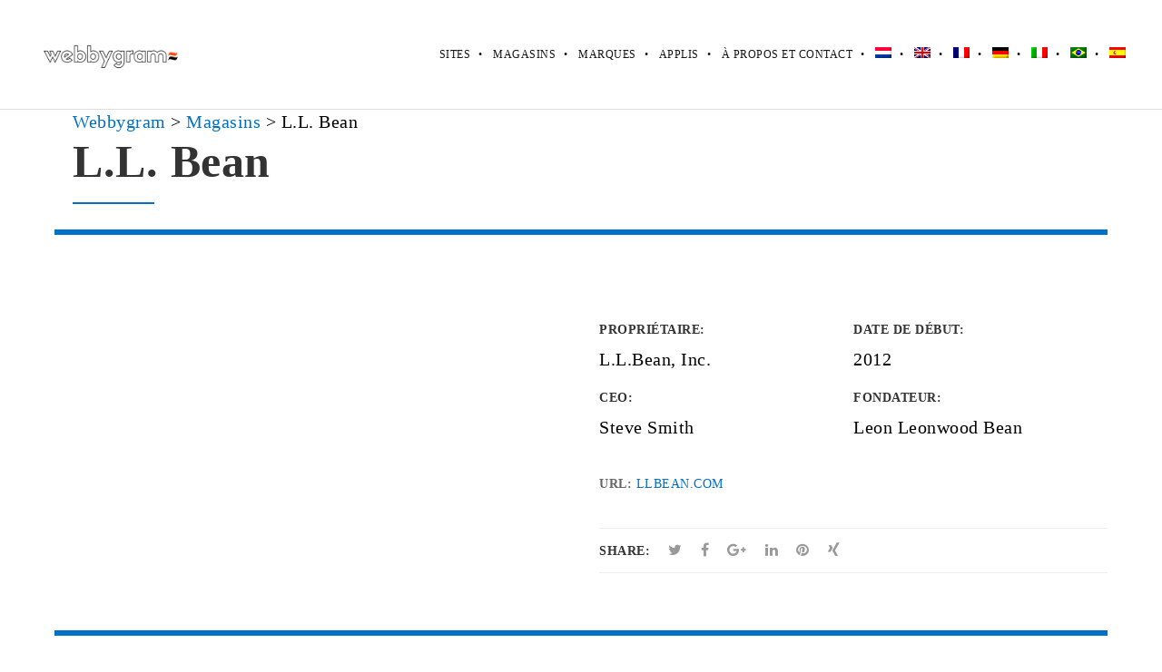

--- FILE ---
content_type: text/html; charset=UTF-8
request_url: https://webbygram.com/fr/brand/l-l-bean/
body_size: 19614
content:
<!DOCTYPE html><html lang="fr-FR" class="ut-no-js"><head><script data-no-optimize="1">var litespeed_docref=sessionStorage.getItem("litespeed_docref");litespeed_docref&&(Object.defineProperty(document,"referrer",{get:function(){return litespeed_docref}}),sessionStorage.removeItem("litespeed_docref"));</script> <meta charset="UTF-8"><meta name="viewport" content="width=device-width, initial-scale=1, minimum-scale=1, maximum-scale=1"><title>
Des sites comme L.L. Bean – Les meilleures alternatives pour L.L. Bean - Webbygram</title><link rel="pingback" href="https://webbygram.com/xmlrpc.php" /><link rel="profile" href="https://gmpg.org/xfn/11"><link rel="shortcut&#x20;icon" href="https://webbygram.com/wp-content/themes/brooklyn/images/default/fav-32.png" type="image/png" /><link rel="icon" href="https://webbygram.com/wp-content/themes/brooklyn/images/default/fav-32.png" type="image/png" /><link rel="apple-touch-icon" href="https://webbygram.com/wp-content/themes/brooklyn/images/default/fav-57.png"><link rel="apple-touch-icon" sizes="72x72" href="https://webbygram.com/wp-content/themes/brooklyn/images/default/fav-72.png" /><link rel="apple-touch-icon" sizes="114x114" href="https://webbygram.com/wp-content/themes/brooklyn/images/default/fav-114.png" /><link rel="apple-touch-icon" sizes="144x144" href="https://webbygram.com/wp-content/themes/brooklyn/images/default/fav-144.png" />
<!--[if lt IE 9]> <script src="https://html5shiv.googlecode.com/svn/trunk/html5.js"></script> <![endif]--><meta name='robots' content='index, follow, max-image-preview:large, max-snippet:-1, max-video-preview:-1' /><link rel="alternate" hreflang="nl" href="https://webbygram.com/nl/brand/l-l-bean/" /><link rel="alternate" hreflang="en" href="https://webbygram.com/brand/l-l-bean/" /><link rel="alternate" hreflang="fr" href="https://webbygram.com/fr/brand/l-l-bean/" /><link rel="alternate" hreflang="de" href="https://webbygram.com/de/brand/l-l-bean/" /><link rel="alternate" hreflang="it" href="https://webbygram.com/it/brand/l-l-bean/" /><link rel="alternate" hreflang="pt-br" href="https://webbygram.com/pt-br/brand/l-l-bean/" /><link rel="alternate" hreflang="es" href="https://webbygram.com/es/brand/l-l-bean/" /><link rel="alternate" hreflang="x-default" href="https://webbygram.com/brand/l-l-bean/" /><title>Des sites comme L.L. Bean – Les meilleures alternatives pour L.L. Bean.</title><meta name="description" content="Trouvez les meilleurs sites Web alternatifs pour L.L. Bean. Des sites sur le web qui sont le plus comme L.L. Bean." /><meta property="og:locale" content="fr_FR" /><meta property="og:type" content="article" /><meta property="og:title" content="Des sites comme L.L. Bean – Les meilleures alternatives pour L.L. Bean." /><meta property="og:description" content="Trouvez les meilleurs sites Web alternatifs pour L.L. Bean. Des sites sur le web qui sont le plus comme L.L. Bean." /><meta property="og:url" content="https://webbygram.com/brand/l-l-bean/" /><meta property="og:site_name" content="Webbygram" /><meta property="article:modified_time" content="2017-12-06T01:44:02+00:00" /><meta property="og:image" content="https://webbygram.com/wp-content/uploads/2017/10/L.L.Bean_wordmark.svg.png" /><meta property="og:image:width" content="300" /><meta property="og:image:height" content="300" /><meta property="og:image:type" content="image/png" /><meta name="twitter:card" content="summary_large_image" /> <script type="application/ld+json" class="yoast-schema-graph">{"@context":"https://schema.org","@graph":[{"@type":"WebPage","@id":"https://webbygram.com/brand/l-l-bean/","url":"https://webbygram.com/brand/l-l-bean/","name":"Des sites comme L.L. Bean – Les meilleures alternatives pour L.L. Bean.","isPartOf":{"@id":"https://webbygram.com/#website"},"primaryImageOfPage":{"@id":"https://webbygram.com/brand/l-l-bean/#primaryimage"},"image":{"@id":"https://webbygram.com/brand/l-l-bean/#primaryimage"},"thumbnailUrl":"https://i0.wp.com/webbygram.com/wp-content/uploads/2017/10/L.L.Bean_wordmark.svg.png?fit=300%2C300&ssl=1","datePublished":"2017-10-12T23:24:32+00:00","dateModified":"2017-12-06T01:44:02+00:00","description":"Trouvez les meilleurs sites Web alternatifs pour L.L. Bean. Des sites sur le web qui sont le plus comme L.L. Bean.","breadcrumb":{"@id":"https://webbygram.com/brand/l-l-bean/#breadcrumb"},"inLanguage":"fr-FR","potentialAction":[{"@type":"ReadAction","target":["https://webbygram.com/brand/l-l-bean/"]}]},{"@type":"ImageObject","inLanguage":"fr-FR","@id":"https://webbygram.com/brand/l-l-bean/#primaryimage","url":"https://i0.wp.com/webbygram.com/wp-content/uploads/2017/10/L.L.Bean_wordmark.svg.png?fit=300%2C300&ssl=1","contentUrl":"https://i0.wp.com/webbygram.com/wp-content/uploads/2017/10/L.L.Bean_wordmark.svg.png?fit=300%2C300&ssl=1","width":300,"height":300},{"@type":"BreadcrumbList","@id":"https://webbygram.com/brand/l-l-bean/#breadcrumb","itemListElement":[{"@type":"ListItem","position":1,"name":"Home","item":"https://webbygram.com/fr/"},{"@type":"ListItem","position":2,"name":"United Themes - Portfolio Management","item":"https://webbygram.com/brand/"},{"@type":"ListItem","position":3,"name":"Stores","item":"https://webbygram.com/portfolio-category/stores/"},{"@type":"ListItem","position":4,"name":"L.L. Bean"}]},{"@type":"WebSite","@id":"https://webbygram.com/#website","url":"https://webbygram.com/","name":"Webbygram","description":"Outil de Suggestion de Site Similaire","publisher":{"@id":"https://webbygram.com/#organization"},"potentialAction":[{"@type":"SearchAction","target":{"@type":"EntryPoint","urlTemplate":"https://webbygram.com/?s={search_term_string}"},"query-input":{"@type":"PropertyValueSpecification","valueRequired":true,"valueName":"search_term_string"}}],"inLanguage":"fr-FR"},{"@type":"Organization","@id":"https://webbygram.com/#organization","name":"Webbygram","url":"https://webbygram.com/","logo":{"@type":"ImageObject","inLanguage":"fr-FR","@id":"https://webbygram.com/#/schema/logo/image/","url":"https://webbygram.com/wp-content/uploads/2024/02/webbygram-logo-2.png","contentUrl":"https://webbygram.com/wp-content/uploads/2024/02/webbygram-logo-2.png","width":800,"height":160,"caption":"Webbygram"},"image":{"@id":"https://webbygram.com/#/schema/logo/image/"}}]}</script> <link rel='dns-prefetch' href='//www.googletagmanager.com' /><link rel='dns-prefetch' href='//stats.wp.com' /><link rel='dns-prefetch' href='//v0.wordpress.com' /><link rel='preconnect' href='//i0.wp.com' /><link rel='preconnect' href='//c0.wp.com' /><style id="litespeed-ccss">@media (max-width:400px){@-ms-viewport{width:320px}}.clear{clear:both;display:block;overflow:hidden;visibility:hidden;width:0;height:0}.grid-container:before,.mobile-grid-20:before,.mobile-grid-80:before,.mobile-grid-100:before,.tablet-grid-20:before,.tablet-grid-80:before,.tablet-grid-100:before,.grid-15:before,.grid-85:before,.grid-100:before,.clearfix:before,.grid-container:after,.mobile-grid-20:after,.mobile-grid-80:after,.mobile-grid-100:after,.tablet-grid-20:after,.tablet-grid-80:after,.tablet-grid-100:after,.grid-15:after,.grid-85:after,.grid-100:after,.clearfix:after{content:".";display:block;overflow:hidden;visibility:hidden;font-size:0;line-height:0;width:0;height:0}.grid-container:after,.mobile-grid-20:after,.mobile-grid-80:after,.mobile-grid-100:after,.tablet-grid-20:after,.tablet-grid-80:after,.tablet-grid-100:after,.grid-15:after,.grid-85:after,.grid-100:after,.clearfix:after{clear:both}.grid-container{margin-left:auto;margin-right:auto;max-width:1200px;padding-left:10px;padding-right:10px}.mobile-grid-20,.mobile-grid-80,.mobile-grid-100,.tablet-grid-20,.tablet-grid-80,.tablet-grid-100,.grid-15,.grid-85,.grid-100{-moz-box-sizing:border-box;-webkit-box-sizing:border-box;box-sizing:border-box;padding-left:10px;padding-right:10px}.grid-parent{padding-left:0;padding-right:0}@media (max-width:767px){.hide-on-mobile{display:none!important}.mobile-grid-20{float:left;width:20%}.mobile-grid-80{float:left;width:80%}.mobile-grid-100{clear:both;width:100%}}@media (min-width:768px) and (max-width:1024px){.hide-on-tablet{display:none!important}.tablet-grid-20{float:left;width:20%}.tablet-grid-80{float:left;width:80%}.tablet-grid-100{clear:both;width:100%}}@media (min-width:1025px){.hide-on-desktop{display:none!important}.grid-15{float:left;width:15%}.grid-85{float:left;width:85%}.grid-100{clear:both;width:100%}}.animated{-webkit-animation-duration:1s;animation-duration:1s;-webkit-animation-fill-mode:both;animation-fill-mode:both}.clear{overflow:hidden}.clear{clear:both;display:block;visibility:hidden;width:0;height:0}.ut-animate-image{position:relative;animation-duration:2s}.ut-animate-image{opacity:0}.vc_clearfix:after,.vc_column-inner::after,.vc_row:after{clear:both}.vc_row:after,.vc_row:before{content:" ";display:table}.vc_column_container{width:100%}.vc_row{margin-left:-15px;margin-right:-15px}.vc_col-sm-12,.vc_col-sm-6{position:relative;min-height:1px;padding-left:15px;padding-right:15px;-webkit-box-sizing:border-box;-moz-box-sizing:border-box;box-sizing:border-box}@media (min-width:768px){.vc_col-sm-12,.vc_col-sm-6{float:left}.vc_col-sm-12{width:100%}.vc_col-sm-6{width:50%}}.vc_clearfix:after,.vc_clearfix:before{content:" ";display:table}.vc_row.vc_row-flex,.vc_row.vc_row-flex>.vc_column_container{display:-webkit-box;display:-webkit-flex;display:-ms-flexbox}.wpb_text_column :last-child,.wpb_text_column p:last-child{margin-bottom:0}.wpb_content_element{margin-bottom:35px}.vc_row[data-vc-full-width]{overflow:hidden}.vc_row.vc_row-flex{box-sizing:border-box;display:flex;-webkit-flex-wrap:wrap;-ms-flex-wrap:wrap;flex-wrap:wrap}.vc_row.vc_row-flex>.vc_column_container{display:flex}.vc_row.vc_row-flex>.vc_column_container>.vc_column-inner{display:-webkit-box;display:-webkit-flex;display:-ms-flexbox;-webkit-box-orient:vertical;-webkit-box-direction:normal}.vc_row.vc_row-flex>.vc_column_container>.vc_column-inner{-webkit-box-flex:1;-webkit-flex-grow:1;-ms-flex-positive:1;flex-grow:1;display:flex;-webkit-flex-direction:column;-ms-flex-direction:column;flex-direction:column}@media (-ms-high-contrast:active),(-ms-high-contrast:none){.vc_row.vc_row-flex>.vc_column_container>.vc_column-inner>*{min-height:1em}}.vc_row.vc_row-flex::after,.vc_row.vc_row-flex::before{display:none}.vc_row.vc_row-o-content-middle>.vc_column_container>.vc_column-inner{-webkit-box-pack:center;-webkit-justify-content:center;-ms-flex-pack:center;justify-content:center}.vc_column-inner::after,.vc_column-inner::before{content:" ";display:table}.vc_column_container{padding-left:0;padding-right:0}.vc_column_container>.vc_column-inner{box-sizing:border-box;padding-left:15px;padding-right:15px;width:100%}.vc_row.vc_row-o-equal-height>.vc_column_container{-webkit-box-align:stretch;-webkit-align-items:stretch;-ms-flex-align:stretch;align-items:stretch}.vc_custom_heading+.wpb_content_element{margin-top:0}.vc_row{position:relative}.vc_row{margin-left:-20px;margin-right:-20px}.vc_column_container>.vc_column-inner{padding-left:20px;padding-right:20px}.wpb_content_element{margin-bottom:40px}@media (max-width:767px){#ut-sitebody .vc_row{padding-left:0!important;padding-right:0!important}}@media (min-width:768px) and (max-width:1024px){#ut-sitebody:not(.single-post) .vc_row{padding-left:0!important;padding-right:0!important}}.ut-image-gallery-item{margin:0;padding:0;text-align:center}.ut-image-gallery-image{position:relative}.ut-image-gallery-item img:not(.gutter-shadow){border:none!important;-webkit-backface-visibility:hidden;backface-visibility:hidden;-webkit-box-shadow:#000 0 0 0!important;-moz-box-shadow:#000 0 0 0!important;box-shadow:#000 0 0 0!important}.ut-image-gallery-item a{display:block;height:100%;width:100%}@media (min-width:768px) and (max-width:1024px){.ut-no-animation-tablet{-webkit-animation:none!important;-moz-animation:none!important;animation:none!important;opacity:1!important;visibility:visible!important;-webkit-animation-name:none!important;animation-name:none!important}}@media (max-width:767px){.ut-no-animation-mobile{-webkit-animation:none!important;-moz-animation:none!important;animation:none!important;opacity:1!important;visibility:visible!important;-webkit-animation-name:none!important;animation-name:none!important}}.wpb_wrapper .section-header:not(.pt-style-1)>:first-child{margin-bottom:20px}.section-header>:last-child{margin-bottom:0!important}.wpb_wrapper .section-header{margin-bottom:0;padding-bottom:0}.wpb_wrapper .section-title{margin-bottom:0}#primary .page-header{margin-bottom:40px;padding-bottom:0}#primary .page-title{margin-bottom:0}#primary .lead>p{margin-top:20px}.ut-portfolio-info-left{text-align:left}#ut-sitebody .wpb_wrapper .ut-portfolio-info-details{font-weight:inherit;overflow:hidden}#ut-sitebody .wpb_wrapper .ut-portfolio-info-details ul{margin:-20px 0 0;list-style:none;padding:0;width:100%}#ut-sitebody .wpb_wrapper .ut-portfolio-info-details ul li{margin:20px 0 0;padding:0}#ut-sitebody .wpb_wrapper .ut-portfolio-info-details ul li p{margin:0;word-wrap:break-word}#ut-sitebody .wpb_wrapper .ut-portfolio-info-details.ut-portfolio-info-left .ut-portfolio-info-details-compact li{padding-left:0}#ut-sitebody .wpb_wrapper .ut-portfolio-info-details .ut-portfolio-info-details-compact li{float:left;width:50%;padding:0 20px}.ut-animate-image a{display:block;height:100%;width:100%}.wpb_wrapper .ut-project-sc{margin:0;list-style:none}.wpb_wrapper .ut-project-sc.ut-project-sc-left{text-align:left}.wpb_wrapper .ut-project-sc li{display:inline-block;float:none}#ut-sitebody .wpb_wrapper .ut-portfolio-info-details .widget-title{margin-bottom:10px;text-transform:inherit;font-size:12px}#ut-sitebody .wpb_wrapper .ut-project-sc .widget-title{margin:0!important;line-height:1;text-transform:inherit;font-size:12px}ul{box-sizing:border-box}.entry-content{counter-reset:footnotes}:root{--wp--preset--font-size--normal:16px;--wp--preset--font-size--huge:42px}body{--wp--preset--color--black:#000000;--wp--preset--color--cyan-bluish-gray:#abb8c3;--wp--preset--color--white:#ffffff;--wp--preset--color--pale-pink:#f78da7;--wp--preset--color--vivid-red:#cf2e2e;--wp--preset--color--luminous-vivid-orange:#ff6900;--wp--preset--color--luminous-vivid-amber:#fcb900;--wp--preset--color--light-green-cyan:#7bdcb5;--wp--preset--color--vivid-green-cyan:#00d084;--wp--preset--color--pale-cyan-blue:#8ed1fc;--wp--preset--color--vivid-cyan-blue:#0693e3;--wp--preset--color--vivid-purple:#9b51e0;--wp--preset--gradient--vivid-cyan-blue-to-vivid-purple:linear-gradient(135deg,rgba(6,147,227,1) 0%,rgb(155,81,224) 100%);--wp--preset--gradient--light-green-cyan-to-vivid-green-cyan:linear-gradient(135deg,rgb(122,220,180) 0%,rgb(0,208,130) 100%);--wp--preset--gradient--luminous-vivid-amber-to-luminous-vivid-orange:linear-gradient(135deg,rgba(252,185,0,1) 0%,rgba(255,105,0,1) 100%);--wp--preset--gradient--luminous-vivid-orange-to-vivid-red:linear-gradient(135deg,rgba(255,105,0,1) 0%,rgb(207,46,46) 100%);--wp--preset--gradient--very-light-gray-to-cyan-bluish-gray:linear-gradient(135deg,rgb(238,238,238) 0%,rgb(169,184,195) 100%);--wp--preset--gradient--cool-to-warm-spectrum:linear-gradient(135deg,rgb(74,234,220) 0%,rgb(151,120,209) 20%,rgb(207,42,186) 40%,rgb(238,44,130) 60%,rgb(251,105,98) 80%,rgb(254,248,76) 100%);--wp--preset--gradient--blush-light-purple:linear-gradient(135deg,rgb(255,206,236) 0%,rgb(152,150,240) 100%);--wp--preset--gradient--blush-bordeaux:linear-gradient(135deg,rgb(254,205,165) 0%,rgb(254,45,45) 50%,rgb(107,0,62) 100%);--wp--preset--gradient--luminous-dusk:linear-gradient(135deg,rgb(255,203,112) 0%,rgb(199,81,192) 50%,rgb(65,88,208) 100%);--wp--preset--gradient--pale-ocean:linear-gradient(135deg,rgb(255,245,203) 0%,rgb(182,227,212) 50%,rgb(51,167,181) 100%);--wp--preset--gradient--electric-grass:linear-gradient(135deg,rgb(202,248,128) 0%,rgb(113,206,126) 100%);--wp--preset--gradient--midnight:linear-gradient(135deg,rgb(2,3,129) 0%,rgb(40,116,252) 100%);--wp--preset--font-size--small:13px;--wp--preset--font-size--medium:20px;--wp--preset--font-size--large:36px;--wp--preset--font-size--x-large:42px;--wp--preset--spacing--20:0.44rem;--wp--preset--spacing--30:0.67rem;--wp--preset--spacing--40:1rem;--wp--preset--spacing--50:1.5rem;--wp--preset--spacing--60:2.25rem;--wp--preset--spacing--70:3.38rem;--wp--preset--spacing--80:5.06rem;--wp--preset--shadow--natural:6px 6px 9px rgba(0, 0, 0, 0.2);--wp--preset--shadow--deep:12px 12px 50px rgba(0, 0, 0, 0.4);--wp--preset--shadow--sharp:6px 6px 0px rgba(0, 0, 0, 0.2);--wp--preset--shadow--outlined:6px 6px 0px -3px rgba(255, 255, 255, 1), 6px 6px rgba(0, 0, 0, 1);--wp--preset--shadow--crisp:6px 6px 0px rgba(0, 0, 0, 1)}.wpml-ls-flag{display:inline-block}.wpml-ls-flag{display:inline-block}:root{--ag-background-image-position:center center;--ag-background-image-opacity:1;--ag-form-background:rgba(255,255,255,1);--ag-text-color:#000000;--ag-blur:5px}:root{--ag-form-margin:auto auto}:root{--ag-background-image-position:center center;--ag-background-image-opacity:1;--ag-form-background:rgba(255,255,255,1);--ag-text-color:#000000;--ag-blur:5px}.wpml-ls-menu-item .wpml-ls-flag{display:inline;vertical-align:baseline}ul .wpml-ls-menu-item a{display:flex;align-items:center}.fa{display:inline-block}.fa{font:normal normal normal 14px/1 FontAwesome;font-size:inherit;text-rendering:auto;-webkit-font-smoothing:antialiased;-moz-osx-font-smoothing:grayscale}.fa-twitter:before{content:""}.fa-facebook:before{content:""}.fa-pinterest:before{content:""}.fa-google-plus:before{content:""}.fa-linkedin:before{content:""}.fa-xing:before{content:""}#navigation{position:relative}#navigation ul,#navigation ul li{list-style:none;margin:0;padding:0}#navigation ul{position:relative;z-index:9999}#navigation ul li{zoom:1}#navigation ul,#navigation ul li{list-style:none;margin:0;padding:0}#navigation li{margin:0;float:left;zoom:1}html,body,div,span,h1,h2,h6,p,a,ins,ul,li{border:0;font-family:inherit;font-size:100%;font-style:inherit;font-weight:inherit;margin:0;outline:0;padding:0;vertical-align:baseline}html{font-size:100%;-webkit-text-size-adjust:100%;-ms-text-size-adjust:100%}body{line-height:1}header,nav{display:block}ul{list-style:none}a img{border:0}*{margin:0;padding:0;-webkit-font-smoothing:antialiased}*,*:after,*::before{-webkit-box-sizing:border-box;-moz-box-sizing:border-box;box-sizing:border-box}html{height:100%;min-height:100%}body{margin:0;display:-webkit-flex;display:flex;-webkit-flex-direction:column;-ms-flex-direction:column;flex-direction:column;padding:0;height:100%;min-height:100%;width:100%;background:#FFF;font-size:14px;font-family:sans-serif;line-height:28px;color:#333;-webkit-text-size-adjust:100%;letter-spacing:.5px;overflow-x:hidden}#main-content{-webkit-flex:1 0 auto;-ms-flex:1 0 auto;flex:1 0 auto}h1,h2,h6{color:#151515;line-height:125%;font-weight:400;margin-top:0;-ms-word-wrap:break-word;word-wrap:break-word}h1{font-size:30px;margin-bottom:20px}h2{font-size:22px;margin-bottom:20px}h6{font-size:12px;margin-bottom:20px}h6 a{color:#151515}.entry-content ul{list-style-type:disc}ul{margin-left:30px}i{font-style:italic}ins{text-decoration:underline}ins{text-decoration:none;padding:3px;color:#FFF}p{margin-bottom:20px}ul{margin-bottom:40px}button::-moz-focus-inner{border:0;padding:0}a{text-decoration:none;outline:0}a img{border:none;vertical-align:bottom}img{height:auto;max-width:100%;width:auto;-ms-interpolation-mode:bicubic;border:0;vertical-align:bottom;image-rendering:-webkit-optimize-contrast}#header-section{line-height:80px;will-change:transform;-webkit-box-sizing:border-box;-moz-box-sizing:border-box;box-sizing:border-box}.grid-container .ha-header-perspective{padding:0}.ha-header{position:fixed;top:0;left:0;width:100%;padding:0;z-index:10000;-webkit-box-shadow:0 0 transparent,0 0 transparent,0 5px 5px -4px rgb(0 0 0/.1);-moz-box-shadow:0 0 transparent,0 0 transparent,0 5px 5px -4px rgb(0 0 0/.1);box-shadow:0 0 transparent,0 0 transparent,0 5px 5px -4px rgb(0 0 0/.1)}.ha-header.ut-header-light{border-bottom:1px solid #DDD}.ha-header.ut-header-light{background:#fff;background:rgb(255 255 255)}.ha-header-perspective{width:100%;height:100%;position:relative}.ha-header-perspective>div{position:relative}.ha-header-front{z-index:2}.site-logo{color:#151515;display:table;text-align:left;margin:0;height:80px;position:relative}.site-logo img{max-height:60px;vertical-align:middle}.page-header,.section-header{text-align:center;padding-bottom:30px;position:relative}.page-title,.section-title{font-size:30px;margin-bottom:20px;position:relative}.header-left{text-align:left}.pt-style-2 .page-title:after,.pt-style-2 .section-title:after{content:"";display:block;background-color:#151515;width:30px;height:1px;margin:15px auto 0}.pt-style-2.header-left .page-title:after{margin:15px 0 0}.lead{font-size:1.125em;line-height:200%}.ut-offset-anchor{width:0;height:0;display:block;overflow:hidden;visibility:hidden}.ut-bklyn-multisite .ut-offset-anchor{position:absolute;top:0;left:0}#navigation{font-family:"ralewaymedium",Helvetica,Arial,sans-serif;float:right}#navigation ul{position:relative;float:right}#navigation ul li{position:relative;display:block;float:left}#navigation ul li a{white-space:nowrap;padding-left:25px;text-transform:uppercase;font-size:12px;position:relative;text-decoration:none;display:block}#navigation ul li a:not(.bklyn-btn){color:#151515}#navigation ul li a:after{content:"•";position:absolute;top:0;color:#151515;left:9px}#navigation ul li:first-child a:after{display:none}.ut-mm-trigger{text-align:right;position:relative;line-height:80px;height:80px}.ut-mm-button{border:none;margin:0;height:80px;padding:0;background:#fff0}.ut-mm-button:before{content:"";font-family:"FontAwesome";font-size:25px;text-align:center;background:#fff0;color:#FFF}#ut-mobile-nav{margin:0}.ut-mobile-menu{line-height:150%;margin:0}#ut-mobile-menu{margin:0;padding:0;text-align:left;font-size:14px;text-transform:uppercase}.ut-mobile-menu a:not(.bklyn-btn){color:#151515;padding:10px 0;border-bottom:1px solid #DDD;display:block;padding-left:30px;position:relative}.ut-mobile-menu a:last-child{border-bottom:none}.ut-header-light #ut-mobile-nav{background:#FFF}.ut-mobile-menu a:not(.bklyn-btn):after{content:"•";position:absolute;top:10px;left:15px}.ut-mobile-menu li{padding:0;margin:0}#ut-mobile-nav{overflow:hidden;position:relative;left:-10px;display:none}.ut-scroll-pane-wrap{overflow:hidden}.ut-scroll-pane{-webkit-overflow-scrolling:touch;overflow-y:scroll}#primary{padding-bottom:60px}.widget-title{font-size:13px;text-transform:uppercase;margin-bottom:20px}.single #primary{padding-top:80px}.single.has-no-hero #primary{padding-top:160px}@media (max-width:767px){.single #primary{padding-top:140px;padding-bottom:80px}.single.has-no-hero #primary{padding-top:80px;padding-bottom:80px}}@media (min-width:768px) and (max-width:1024px){.single #primary{padding-top:200px;padding-bottom:120px}.single.has-no-hero #primary{padding-top:120px;padding-bottom:120px}}button{font-family:sans-serif;font-weight:700;border:none!important;vertical-align:baseline;*vertical-align:middle;display:inline-block;text-decoration:none;margin-bottom:0;line-height:24px;background:#151515;color:#FFF;padding:8px 12px;letter-spacing:.5px;text-transform:uppercase;text-align:center;-webkit-border-radius:3px;-moz-border-radius:3px;border-radius:3px;-webkit-box-sizing:border-box;-moz-box-sizing:border-box;box-sizing:border-box;-webkit-background-clip:padding;-moz-background-clip:padding;background-clip:padding-box;-webkit-appearance:none;width:auto;outline:none!important}button::-moz-focus-inner{border:0;padding:0}@media (max-width:767px){body{font-size:14px}html{border:none;margin-left:0!important;margin-right:0!important}#header-section{line-height:60px!important;padding:0!important}.site-logo,.ut-mm-trigger,.ut-mm-button{height:60px!important;line-height:60px!important}.site-logo img{max-height:40px}.grid-container .ha-header-perspective{padding:0}.ha-header-perspective{padding-left:10px;padding-right:10px}.pt-style-2 .page-title:after,.pt-style-2 .section-title:after{margin:15px auto 0}#ut-sitebody .lead{font-size:16px;line-height:200%;padding:0!important;text-align:center}.page-title,.section-title{font-size:35px;line-height:125%!important;text-align:center}.page-header,.section-header{margin-left:0!important;margin-right:0!important;text-align:center}.single #primary{padding-bottom:80px}}@media (min-width:768px) and (max-width:1024px){html{border:none;margin-left:0!important;margin-right:0!important}.grid-container .ha-header-perspective{padding:0}#header-section{line-height:80px!important;padding:0!important}.site-logo,.ut-mm-trigger,.ut-mm-button{height:80px!important;line-height:80px!important}.site-logo img{max-height:60px}#ut-sitebody .lead{font-size:1.125em;line-height:200%;padding:0!important}.page-header,.section-header{margin-left:0!important;margin-right:0!important}.single #primary{padding-bottom:80px}}@media (min-width:1025px){#header-section.fullwidth .grid-container{max-width:100%;padding-left:30px;padding-right:30px}}.ut-project-sc{font-size:16px;margin:30px 0 20px 0;border-top:1px solid #DDD;border-bottom:1px solid #DDD;padding:10px 0}.ut-project-sc li{float:left;display:block;margin-right:20px}.ut-project-sc li a{color:#151515}:root{--swiper-theme-color:#007aff}:root{--swiper-navigation-size:44px}:root{--jp-carousel-primary-color:#fff;--jp-carousel-primary-subtle-color:#999;--jp-carousel-bg-color:#000;--jp-carousel-bg-faded-color:#222;--jp-carousel-border-color:#3a3a3a}:root{--jetpack--contact-form--border:1px solid #8c8f94;--jetpack--contact-form--border-color:#8c8f94;--jetpack--contact-form--border-size:1px;--jetpack--contact-form--border-style:solid;--jetpack--contact-form--border-radius:0px;--jetpack--contact-form--input-padding:16px;--jetpack--contact-form--font-size:16px;--jetpack--contact-form--error-color:#b32d2e;--jetpack--contact-form--inverted-text-color:#fff}.clearfix:before,.clearfix:after{content:"";display:table}.clearfix:after{clear:both}body,#main-content{background:#FFF}a{color:#0070C9}.lead a,.wpb_text_column a,.ut-vc-disabled .entry-content a{color:#0070C9;text-decoration:none;font-weight:400}ins{background:#0070C9}.lead span{color:#0070C9}@media (min-width:1025px){.site-logo img{max-height:120px}}button{color:#FFF;background:#151515;font-weight:700}body{font-family:"Poppins";font-weight:400;font-size:20px}body{color:#000}h1{font-family:"Poppins";font-weight:700}h1{color:#333}h2{font-family:"Poppins";font-weight:700}h2{color:#333}h6{font-family:"Poppins";font-weight:700}h6{color:#333}#ut-sitebody #primary .entry-content .widget-title{font-size:14px}.lead{font-family:"Hind";font-weight:400;font-size:18px}.lead p{color:#666}@media (min-width:1025px){.single #primary{padding-top:120px;padding-bottom:80px}.single.has-no-hero #primary{padding-top:160px;padding-bottom:80px}}#ut-sitebody #ut-mobile-menu a,#ut-sitebody #navigation ul li a{font-family:"Hind";font-weight:400;font-size:12px;text-transform:uppercase}.ha-header{box-shadow:none}#header-section{line-height:120px}.site-logo,.ut-mm-trigger,.ut-mm-button{height:120px;line-height:120px}#header-section .site-logo{width:100%}#ut-sitebody #ut-mobile-menu a{font-size:12px;font-weight:400;text-transform:uppercase}@media (max-width:1024px){.ut-mobile-menu a:after{color:#0070C9}.ut-header-light .ut-mm-button:before{color:#0070C9}#ut-sitebody .ut-mm-trigger .ut-mm-button::before{content:""}#ut-sitebody .ut-mm-trigger .ut-mm-button::before{color:rgb(119 119 119)}}button{-webkit-border-radius:0;-moz-border-radius:0;border-radius:0}#primary{float:left}#primary h1.page-title{font-family:"Poppins";font-weight:700;font-size:50px;line-height:60px;color:#333}#primary h1.page-title{color:#333}#primary .pt-style-2 h1.page-title:after{background-color:#0070C9;height:2px;width:90px}#primary .section-title{font-family:"Poppins";font-weight:700;font-size:50px;line-height:60px;color:#333}#primary .pt-style-2:not(.page-header):not(.csection-title) .section-title:after{background-color:#0070C9;height:2px;width:90px}.ut-animated-image-item{text-align:inherit;display:inline-block}.ut-animated-image-item a{position:relative}@media screen{body .vc_row.vc_row-o-content-middle{display:block}}@media (min-width:1025px){.single.has-no-hero #primary{padding-top:140px!important;padding-bottom:80px!important}}h1{padding-left:20px}.breadcrumbs{padding-left:20px}#ut_am_59bef5b32f023{opacity:1}#ut_pd_59bef5b32f6a5.ut-portfolio-info-details .widget-title{color:#333}#ut_scb_59bef5b32fe6e.ut-project-sc{border-color:#efefef}#ut_scb_59bef5b32fe6e.ut-project-sc .widget-title{color:#333}#ut_scb_59bef5b32fe6e .ut-share-link{color:#999}#ut_scb_59bef5b32fe6e .ut-share-link:visited{color:#999}#ut_header_59bf02e7cfc98.pt-style-2 .section-title:after{background-color:;height:;width:}#ut_am_59bef5b32f023{opacity:1}#ut_pd_59bef5b32f6a5.ut-portfolio-info-details .widget-title{color:#333}#ut_scb_59bef5b32fe6e.ut-project-sc{border-color:#efefef}#ut_scb_59bef5b32fe6e.ut-project-sc .widget-title{color:#333}#ut_scb_59bef5b32fe6e .ut-share-link{color:#999}#ut_scb_59bef5b32fe6e .ut-share-link:visited{color:#999}#ut_am_59bef5b32f023{opacity:1}#ut_pd_59bef5b32f6a5.ut-portfolio-info-details .widget-title{color:#333}#ut_scb_59bef5b32fe6e.ut-project-sc{border-color:#efefef}#ut_scb_59bef5b32fe6e.ut-project-sc .widget-title{color:#333}#ut_scb_59bef5b32fe6e .ut-share-link{color:#999}#ut_scb_59bef5b32fe6e .ut-share-link:visited{color:#999}#ut_am_59bef5b32f023{opacity:1}#ut_pd_59bef5b32f6a5.ut-portfolio-info-details .widget-title{color:#333}#ut_scb_59bef5b32fe6e.ut-project-sc{border-color:#efefef}#ut_scb_59bef5b32fe6e.ut-project-sc .widget-title{color:#333}#ut_scb_59bef5b32fe6e .ut-share-link{color:#999}#ut_scb_59bef5b32fe6e .ut-share-link:visited{color:#999}</style><link rel="preload" data-asynced="1" data-optimized="2" as="style" onload="this.onload=null;this.rel='stylesheet'" href="https://webbygram.com/wp-content/litespeed/ucss/fcdf768817a89579a58d268830daa414.css?ver=10646" /><script type="litespeed/javascript">!function(a){"use strict";var b=function(b,c,d){function e(a){return h.body?a():void setTimeout(function(){e(a)})}function f(){i.addEventListener&&i.removeEventListener("load",f),i.media=d||"all"}var g,h=a.document,i=h.createElement("link");if(c)g=c;else{var j=(h.body||h.getElementsByTagName("head")[0]).childNodes;g=j[j.length-1]}var k=h.styleSheets;i.rel="stylesheet",i.href=b,i.media="only x",e(function(){g.parentNode.insertBefore(i,c?g:g.nextSibling)});var l=function(a){for(var b=i.href,c=k.length;c--;)if(k[c].href===b)return a();setTimeout(function(){l(a)})};return i.addEventListener&&i.addEventListener("load",f),i.onloadcssdefined=l,l(f),i};"undefined"!=typeof exports?exports.loadCSS=b:a.loadCSS=b}("undefined"!=typeof global?global:this);!function(a){if(a.loadCSS){var b=loadCSS.relpreload={};if(b.support=function(){try{return a.document.createElement("link").relList.supports("preload")}catch(b){return!1}},b.poly=function(){for(var b=a.document.getElementsByTagName("link"),c=0;c<b.length;c++){var d=b[c];"preload"===d.rel&&"style"===d.getAttribute("as")&&(a.loadCSS(d.href,d,d.getAttribute("media")),d.rel=null)}},!b.support()){b.poly();var c=a.setInterval(b.poly,300);a.addEventListener&&a.addEventListener("load",function(){b.poly(),a.clearInterval(c)}),a.attachEvent&&a.attachEvent("onload",function(){a.clearInterval(c)})}}}(this);</script><link rel="preload" as="image" href="https://webbygram.com/wp-content/uploads/2018/06/webbygram.png"><link rel="preload" as="image" href="https://webbygram.com/wp-content/plugins/sitepress-multilingual-cms/res/flags/nl.png"><link rel="preload" as="image" href="https://webbygram.com/wp-content/plugins/sitepress-multilingual-cms/res/flags/en.png"><link rel="preload" as="image" href="https://webbygram.com/wp-content/plugins/sitepress-multilingual-cms/res/flags/fr.png"><link rel="preload" as="image" href="https://webbygram.com/wp-content/plugins/sitepress-multilingual-cms/res/flags/de.png"><link rel="preload" as="image" href="https://webbygram.com/wp-content/plugins/sitepress-multilingual-cms/res/flags/it.png"><link rel="preload" as="image" href="https://webbygram.com/wp-content/plugins/sitepress-multilingual-cms/res/flags/pt-br.png"><link rel="preload" as="image" href="https://webbygram.com/wp-content/plugins/sitepress-multilingual-cms/res/flags/es.png"><link rel="preload" as="image" href="https://webbygram.com/wp-content/plugins/sitepress-multilingual-cms/res/flags/nl.png"><link rel="preload" as="image" href="https://webbygram.com/wp-content/plugins/sitepress-multilingual-cms/res/flags/en.png"><link rel="preload" as="image" href="https://webbygram.com/wp-content/plugins/sitepress-multilingual-cms/res/flags/fr.png"><link rel="preload" as="image" href="https://webbygram.com/wp-content/plugins/sitepress-multilingual-cms/res/flags/de.png"><link rel="preload" as="image" href="https://webbygram.com/wp-content/plugins/sitepress-multilingual-cms/res/flags/it.png"><link rel="preload" as="image" href="https://webbygram.com/wp-content/plugins/sitepress-multilingual-cms/res/flags/pt-br.png"><link rel="preload" as="image" href="https://webbygram.com/wp-content/plugins/sitepress-multilingual-cms/res/flags/es.png"><link rel="preload" as="image" href="https://webbygram.com/wp-content/uploads/2017/10/L.L.Bean_wordmark.svg.png.webp"><link rel="preload" as="image" href="https://webbygram.com/wp-content/plugins/sitepress-multilingual-cms/res/flags/fr.png"><link rel="preload" as="image" href="https://webbygram.com/wp-content/plugins/sitepress-multilingual-cms/res/flags/nl.png"><link rel="preload" as="image" href="https://webbygram.com/wp-content/plugins/sitepress-multilingual-cms/res/flags/en.png"><link rel="preload" as="image" href="https://webbygram.com/wp-content/plugins/sitepress-multilingual-cms/res/flags/de.png"><link rel="preload" as="image" href="https://webbygram.com/wp-content/plugins/sitepress-multilingual-cms/res/flags/it.png"><link rel="preload" as="image" href="https://webbygram.com/wp-content/plugins/sitepress-multilingual-cms/res/flags/pt-br.png"><link rel="preload" as="image" href="https://webbygram.com/wp-content/plugins/sitepress-multilingual-cms/res/flags/es.png"> <script type="litespeed/javascript" data-src="https://c0.wp.com/c/6.9/wp-includes/js/jquery/jquery.min.js" id="jquery-core-js"></script> 
 <script type="litespeed/javascript" data-src="https://www.googletagmanager.com/gtag/js?id=GT-WKXJPWD" id="google_gtagjs-js"></script> <script id="google_gtagjs-js-after" type="litespeed/javascript">window.dataLayer=window.dataLayer||[];function gtag(){dataLayer.push(arguments)}
gtag("set","linker",{"domains":["webbygram.com"]});gtag("js",new Date());gtag("set","developer_id.dZTNiMT",!0);gtag("config","GT-WKXJPWD")</script> <meta name="generator" content="WPML ver:4.8.6 stt:38,1,4,3,27,43,2;" /><meta name="generator" content="Site Kit by Google 1.170.0" /><meta name="generator" content="Powered by Visual Composer - drag and drop page builder for WordPress."/>
<!--[if lte IE 9]><link rel="stylesheet" type="text/css" href="https://webbygram.com/wp-content/plugins/js_composer/assets/css/vc_lte_ie9.min.css" media="screen"><![endif]--><link rel="icon" href="https://i0.wp.com/webbygram.com/wp-content/uploads/2017/05/cropped-Adddd-heading-3-e1495004577307.png?fit=32%2C32&#038;ssl=1" sizes="32x32" /><link rel="icon" href="https://i0.wp.com/webbygram.com/wp-content/uploads/2017/05/cropped-Adddd-heading-3-e1495004577307.png?fit=192%2C192&#038;ssl=1" sizes="192x192" /><link rel="apple-touch-icon" href="https://i0.wp.com/webbygram.com/wp-content/uploads/2017/05/cropped-Adddd-heading-3-e1495004577307.png?fit=180%2C180&#038;ssl=1" /><meta name="msapplication-TileImage" content="https://i0.wp.com/webbygram.com/wp-content/uploads/2017/05/cropped-Adddd-heading-3-e1495004577307.png?fit=270%2C270&#038;ssl=1" /><style type="text/css"></style><noscript><style type="text/css">.wpb_animate_when_almost_visible { opacity: 1; }</style></noscript><meta name="google-site-verification" content="C9WUgLbYPvRRI_Dy8yQviawjueK9Q4k7F4QFuGwdmR4" /> <script type="litespeed/javascript" data-src="https://www.googletagmanager.com/gtag/js?id=UA-112469822-1"></script> <script type="litespeed/javascript">window.dataLayer=window.dataLayer||[];function gtag(){dataLayer.push(arguments)}
gtag('js',new Date());gtag('config','UA-112469822-1')</script>  <script type="litespeed/javascript" data-src="https://www.googletagmanager.com/gtag/js?id=G-V5519L8TMM"></script> <script type="litespeed/javascript">window.dataLayer=window.dataLayer||[];function gtag(){dataLayer.push(arguments)}
gtag('js',new Date());gtag('config','G-V5519L8TMM')</script> <script data-ad-client="ca-pub-1002433145156870" type="litespeed/javascript" data-src="https://pagead2.googlesyndication.com/pagead/js/adsbygoogle.js"></script> </head><body data-rsssl=1 id="ut-sitebody" class="wp-singular portfolio-template-default single single-portfolio postid-18453 single-format-standard wp-theme-brooklyn ut-vc-disabled ut-hero-height-100 ut-has-page-title has-hero ut-bklyn-multisite group-blog wpb-js-composer js-comp-ver-5.1.2 vc_responsive" data-scrolleffect="easeInOutExpo" data-scrollspeed="1000"><a class="ut-offset-anchor" id="top" style="top:0px !important;"></a><header id="header-section" class="ha-header ut-header-floating  fullwidth ut-header-light"><div class="grid-container"><div class="ha-header-perspective"><div class="ha-header-front"><div class="grid-15 tablet-grid-80 mobile-grid-80 "><div class="site-logo">
<a href="https://webbygram.com/fr/" title="Webbygram" rel="home"><img data-altlogo="https://webbygram.com/wp-content/uploads/2018/06/webbygram.png" src="https://webbygram.com/wp-content/uploads/2018/06/webbygram.png" alt="Webbygram" fetchpriority="high" decoding="sync"></a></div></div><nav id="navigation" class="grid-85 hide-on-tablet hide-on-mobile"><ul id="menu-frenctop" class="menu"><li id="menu-item-22360" class="menu-item menu-item-type-taxonomy menu-item-object-portfolio-category menu-item-22360"><a href="https://webbygram.com/fr/portfolio-category/des-sites/">Sites</a></li><li id="menu-item-22361" class="menu-item menu-item-type-taxonomy menu-item-object-portfolio-category current-portfolio-ancestor current-menu-parent current-portfolio-parent menu-item-22361"><a href="https://webbygram.com/fr/portfolio-category/magasins/">Magasins</a></li><li id="menu-item-22362" class="menu-item menu-item-type-taxonomy menu-item-object-portfolio-category menu-item-22362"><a href="https://webbygram.com/fr/portfolio-category/marques/">Marques</a></li><li id="menu-item-22363" class="menu-item menu-item-type-taxonomy menu-item-object-portfolio-category menu-item-22363"><a href="https://webbygram.com/fr/portfolio-category/applis/">Applis</a></li><li id="menu-item-16563" class="menu-item menu-item-type-post_type menu-item-object-page menu-item-16563"><a href="https://webbygram.com/fr/propos-et-contact/">À PROPOS ET CONTACT</a></li><li id="menu-item-wpml-ls-2-nl" class="menu-item wpml-ls-slot-2 wpml-ls-item wpml-ls-item-nl wpml-ls-menu-item wpml-ls-first-item menu-item-type-wpml_ls_menu_item menu-item-object-wpml_ls_menu_item menu-item-wpml-ls-2-nl"><a title="Passer à Néerlandais" href="https://webbygram.com/nl/brand/l-l-bean/" aria-label="Passer à Néerlandais" role="menuitem"><img
class="wpml-ls-flag" src="https://webbygram.com/wp-content/plugins/sitepress-multilingual-cms/res/flags/nl.png" alt="Néerlandais" fetchpriority="high" decoding="sync"/></a></li><li id="menu-item-wpml-ls-2-en" class="menu-item wpml-ls-slot-2 wpml-ls-item wpml-ls-item-en wpml-ls-menu-item menu-item-type-wpml_ls_menu_item menu-item-object-wpml_ls_menu_item menu-item-wpml-ls-2-en"><a title="Passer à Anglais" href="https://webbygram.com/brand/l-l-bean/" aria-label="Passer à Anglais" role="menuitem"><img
class="wpml-ls-flag" src="https://webbygram.com/wp-content/plugins/sitepress-multilingual-cms/res/flags/en.png" alt="Anglais" fetchpriority="high" decoding="sync"/></a></li><li id="menu-item-wpml-ls-2-fr" class="menu-item wpml-ls-slot-2 wpml-ls-item wpml-ls-item-fr wpml-ls-current-language wpml-ls-menu-item menu-item-type-wpml_ls_menu_item menu-item-object-wpml_ls_menu_item menu-item-wpml-ls-2-fr"><a href="https://webbygram.com/fr/brand/l-l-bean/" role="menuitem"><img
class="wpml-ls-flag" src="https://webbygram.com/wp-content/plugins/sitepress-multilingual-cms/res/flags/fr.png" alt="Français" fetchpriority="high" decoding="sync"/></a></li><li id="menu-item-wpml-ls-2-de" class="menu-item wpml-ls-slot-2 wpml-ls-item wpml-ls-item-de wpml-ls-menu-item menu-item-type-wpml_ls_menu_item menu-item-object-wpml_ls_menu_item menu-item-wpml-ls-2-de"><a title="Passer à Allemand" href="https://webbygram.com/de/brand/l-l-bean/" aria-label="Passer à Allemand" role="menuitem"><img
class="wpml-ls-flag" src="https://webbygram.com/wp-content/plugins/sitepress-multilingual-cms/res/flags/de.png" alt="Allemand" fetchpriority="high" decoding="sync"/></a></li><li id="menu-item-wpml-ls-2-it" class="menu-item wpml-ls-slot-2 wpml-ls-item wpml-ls-item-it wpml-ls-menu-item menu-item-type-wpml_ls_menu_item menu-item-object-wpml_ls_menu_item menu-item-wpml-ls-2-it"><a title="Passer à Italien" href="https://webbygram.com/it/brand/l-l-bean/" aria-label="Passer à Italien" role="menuitem"><img
class="wpml-ls-flag" src="https://webbygram.com/wp-content/plugins/sitepress-multilingual-cms/res/flags/it.png" alt="Italien" fetchpriority="high" decoding="sync"/></a></li><li id="menu-item-wpml-ls-2-pt-br" class="menu-item wpml-ls-slot-2 wpml-ls-item wpml-ls-item-pt-br wpml-ls-menu-item menu-item-type-wpml_ls_menu_item menu-item-object-wpml_ls_menu_item menu-item-wpml-ls-2-pt-br"><a title="Passer à Portugais - du Brésil" href="https://webbygram.com/pt-br/brand/l-l-bean/" aria-label="Passer à Portugais - du Brésil" role="menuitem"><img
class="wpml-ls-flag" src="https://webbygram.com/wp-content/plugins/sitepress-multilingual-cms/res/flags/pt-br.png" alt="Portugais - du Brésil" fetchpriority="high" decoding="sync"/></a></li><li id="menu-item-wpml-ls-2-es" class="menu-item wpml-ls-slot-2 wpml-ls-item wpml-ls-item-es wpml-ls-menu-item wpml-ls-last-item menu-item-type-wpml_ls_menu_item menu-item-object-wpml_ls_menu_item menu-item-wpml-ls-2-es"><a title="Passer à Espagnol" href="https://webbygram.com/es/brand/l-l-bean/" aria-label="Passer à Espagnol" role="menuitem"><img
class="wpml-ls-flag" src="https://webbygram.com/wp-content/plugins/sitepress-multilingual-cms/res/flags/es.png" alt="Espagnol" fetchpriority="high" decoding="sync"/></a></li></ul></nav><div class="ut-mm-trigger tablet-grid-20 mobile-grid-20 hide-on-desktop"><button class="ut-mm-button"></button></div><nav id="ut-mobile-nav" class="ut-mobile-menu mobile-grid-100 tablet-grid-100 hide-on-desktop"><div class="ut-scroll-pane-wrap"><div class="ut-scroll-pane"><ul id="ut-mobile-menu" class="ut-mobile-menu"><li class="menu-item menu-item-type-taxonomy menu-item-object-portfolio-category menu-item-22360"><a href="https://webbygram.com/fr/portfolio-category/des-sites/">Sites</a></li><li class="menu-item menu-item-type-taxonomy menu-item-object-portfolio-category current-portfolio-ancestor current-menu-parent current-portfolio-parent menu-item-22361"><a href="https://webbygram.com/fr/portfolio-category/magasins/">Magasins</a></li><li class="menu-item menu-item-type-taxonomy menu-item-object-portfolio-category menu-item-22362"><a href="https://webbygram.com/fr/portfolio-category/marques/">Marques</a></li><li class="menu-item menu-item-type-taxonomy menu-item-object-portfolio-category menu-item-22363"><a href="https://webbygram.com/fr/portfolio-category/applis/">Applis</a></li><li class="menu-item menu-item-type-post_type menu-item-object-page menu-item-16563"><a href="https://webbygram.com/fr/propos-et-contact/">À PROPOS ET CONTACT</a></li><li class="menu-item wpml-ls-slot-2 wpml-ls-item wpml-ls-item-nl wpml-ls-menu-item wpml-ls-first-item menu-item-type-wpml_ls_menu_item menu-item-object-wpml_ls_menu_item menu-item-wpml-ls-2-nl"><a title="Passer à Néerlandais" href="https://webbygram.com/nl/brand/l-l-bean/" aria-label="Passer à Néerlandais" role="menuitem"><img
class="wpml-ls-flag" src="https://webbygram.com/wp-content/plugins/sitepress-multilingual-cms/res/flags/nl.png" alt="Néerlandais" fetchpriority="high" decoding="sync"/></a></li><li class="menu-item wpml-ls-slot-2 wpml-ls-item wpml-ls-item-en wpml-ls-menu-item menu-item-type-wpml_ls_menu_item menu-item-object-wpml_ls_menu_item menu-item-wpml-ls-2-en"><a title="Passer à Anglais" href="https://webbygram.com/brand/l-l-bean/" aria-label="Passer à Anglais" role="menuitem"><img
class="wpml-ls-flag" src="https://webbygram.com/wp-content/plugins/sitepress-multilingual-cms/res/flags/en.png" alt="Anglais" fetchpriority="high" decoding="sync"/></a></li><li class="menu-item wpml-ls-slot-2 wpml-ls-item wpml-ls-item-fr wpml-ls-current-language wpml-ls-menu-item menu-item-type-wpml_ls_menu_item menu-item-object-wpml_ls_menu_item menu-item-wpml-ls-2-fr"><a href="https://webbygram.com/fr/brand/l-l-bean/" role="menuitem"><img
class="wpml-ls-flag" src="https://webbygram.com/wp-content/plugins/sitepress-multilingual-cms/res/flags/fr.png" alt="Français" fetchpriority="high" decoding="sync"/></a></li><li class="menu-item wpml-ls-slot-2 wpml-ls-item wpml-ls-item-de wpml-ls-menu-item menu-item-type-wpml_ls_menu_item menu-item-object-wpml_ls_menu_item menu-item-wpml-ls-2-de"><a title="Passer à Allemand" href="https://webbygram.com/de/brand/l-l-bean/" aria-label="Passer à Allemand" role="menuitem"><img
class="wpml-ls-flag" src="https://webbygram.com/wp-content/plugins/sitepress-multilingual-cms/res/flags/de.png" alt="Allemand" fetchpriority="high" decoding="sync"/></a></li><li class="menu-item wpml-ls-slot-2 wpml-ls-item wpml-ls-item-it wpml-ls-menu-item menu-item-type-wpml_ls_menu_item menu-item-object-wpml_ls_menu_item menu-item-wpml-ls-2-it"><a title="Passer à Italien" href="https://webbygram.com/it/brand/l-l-bean/" aria-label="Passer à Italien" role="menuitem"><img
class="wpml-ls-flag" src="https://webbygram.com/wp-content/plugins/sitepress-multilingual-cms/res/flags/it.png" alt="Italien" fetchpriority="high" decoding="sync"/></a></li><li class="menu-item wpml-ls-slot-2 wpml-ls-item wpml-ls-item-pt-br wpml-ls-menu-item menu-item-type-wpml_ls_menu_item menu-item-object-wpml_ls_menu_item menu-item-wpml-ls-2-pt-br"><a title="Passer à Portugais - du Brésil" href="https://webbygram.com/pt-br/brand/l-l-bean/" aria-label="Passer à Portugais - du Brésil" role="menuitem"><img
class="wpml-ls-flag" src="https://webbygram.com/wp-content/plugins/sitepress-multilingual-cms/res/flags/pt-br.png" alt="Portugais - du Brésil" fetchpriority="high" decoding="sync"/></a></li><li class="menu-item wpml-ls-slot-2 wpml-ls-item wpml-ls-item-es wpml-ls-menu-item wpml-ls-last-item menu-item-type-wpml_ls_menu_item menu-item-object-wpml_ls_menu_item menu-item-wpml-ls-2-es"><a title="Passer à Espagnol" href="https://webbygram.com/es/brand/l-l-bean/" aria-label="Passer à Espagnol" role="menuitem"><img
class="wpml-ls-flag" src="https://webbygram.com/wp-content/plugins/sitepress-multilingual-cms/res/flags/es.png" alt="Espagnol" fetchpriority="high" decoding="sync"/></a></li></ul></div></div></nav></div></div></div></header><div class="clear"></div><div class="grid-container"><div class="hero-holder grid-100 mobile-grid-100 tablet-grid-100 ut-hero-style-2 hero-holder-align-items-middle"><div class="hero-inner ut-hero-custom-center " style="text-align:center;"></div></div></div><div data-section="top" class="ut-scroll-up-waypoint"></div></section><div class="clear"></div><div id="main-content" class="wrap ha-waypoint" data-animate-up="ha-header-hide" data-animate-down="ha-header-small"><a class="ut-offset-anchor" id="to-main-content"></a><div class="main-content-background clearfix"><div class="grid-container"><div id="primary" class="grid-parent grid-100 tablet-grid-100 mobile-grid-100 global "><div id="post-18453" class="post-18453 portfolio type-portfolio status-publish format-standard has-post-thumbnail hentry portfolio-category-magasins"><div class="grid-100 mobile-grid-100 tablet-grid-100"><header class="page-header pt-style-2 header-left page-primary-header"><div class="breadcrumbs" typeof="BreadcrumbList" vocab="http://schema.org/">
<span property="itemListElement" typeof="ListItem"><a property="item" typeof="WebPage" title="Go to Webbygram." href="https://webbygram.com/fr/" class="home"><span property="name">Webbygram</span></a><meta property="position" content="1"></span> &gt; <span property="itemListElement" typeof="ListItem"><a property="item" typeof="WebPage" title="Go to the Magasins Category archives." href="https://webbygram.com/fr/portfolio-category/magasins/" class="taxonomy portfolio-category"><span property="name">Magasins</span></a><meta property="position" content="2"></span> &gt; <span property="itemListElement" typeof="ListItem"><span property="name">L.L. Bean</span><meta property="position" content="3"></span></div><h1 class="page-title "><span>L.L. Bean</span></h1>
</br><script type="litespeed/javascript" data-src="https://pagead2.googlesyndication.com/pagead/js/adsbygoogle.js"></script> 
<ins class="adsbygoogle"
style="display:block"
data-ad-client="ca-pub-1002433145156870"
data-ad-slot="5030950420"
data-ad-format="auto"
data-full-width-responsive="true"></ins> <script type="litespeed/javascript">(adsbygoogle=window.adsbygoogle||[]).push({})</script><br></br></header></div><div class="grid-100 mobile-grid-100 tablet-grid-100"><div class="entry-content clearfix"><div data-vc-full-width="true" data-vc-full-width-init="false" class="vc_row wpb_row vc_row-fluid vc_row-o-equal-height vc_row-o-content-middle vc_row-flex ut_row_59bef5b32e45b" ><style type="text/css" scoped></style><div class="wpb_column vc_column_container vc_col-sm-6" ><div id="ut_inner_column_59bef5b32eba0" class="vc_column-inner "><div class="wpb_wrapper"><div data-effect="zoomIn" data-animateonce="yes" data-delay="200" class="wpb_content_element ut-animate-image animated ut-no-animation-tablet ut-no-animation-mobile  clearfix"><div id="ut_am_wrap_59bef5b32f06a" class="ut-image-gallery-image " style="text-align:center;"><div class="ut-animated-image-item ut-image-gallery-item ut-animation-done"><a class="ut-deactivated-link" href="#"><img id="ut_am_59bef5b32f023" style="" src="https://webbygram.com/wp-content/uploads/2017/10/L.L.Bean_wordmark.svg.png.webp" width="300" height="300" alt="" fetchpriority="high" decoding="sync"/></a></div></div></div></div></div></div><style type="text/css" scoped></style><div class="wpb_column vc_column_container vc_col-sm-6" ><div id="ut_inner_column_59bef5b32f3b7" class="vc_column-inner "><div class="wpb_wrapper"><div class="wpb_content_element "><div id="ut_pd_59bef5b32f6a5" class="ut-portfolio-info-details ut-portfolio-info-left "><ul class="ut-portfolio-info-details-compact clearfix"><li><h6 class="widget-title"><span style='text-transform:uppercase'>Propriétaire</span>:</h6><p>L.L.Bean, Inc.</p></li><li><h6 class="widget-title"><span style='text-transform:uppercase'>Date de début</span>:</h6><p>2012</p></li><li><h6 class="widget-title">CEO:</h6><p>Steve Smith</p></li><li><h6 class="widget-title"><span style='text-transform:uppercase'>Fondateur</span>:</h6><p>Leon Leonwood Bean</p></li></ul></div></div><div class="wpb_text_column wpb_content_element " ><div class="wpb_wrapper"><div class="lead"><h6 class="widget-title"><p>Url: <a href='https://global.llbean.com/'><span style='text-transform:uppercase'>llbean.com</span></a></h6></p></p></div></div></div><div class="wpb_content_element "><ul id="ut_scb_59bef5b32fe6e" class="ut-project-sc ut-project-sc-left clearfix "><li><h6 class="widget-title"><span>SHARE:</span></h6></li><li><a class="ut-share-link sc-twitter" data-social="utsharetwitter"><i class="fa fa-twitter"></i></a></li><li><a class="ut-share-link sc-facebook" data-social="utsharefacebook"><i class="fa fa-facebook"></i></a></li><li><a class="ut-share-link sc-google" data-social="utsharegoogle"><i class="fa fa-google-plus"></i></a></li><li><a class="ut-share-link sc-linkedin" data-social="utsharelinkedin"><i class="fa fa-linkedin"></i></a></li><li><a class="ut-share-link sc-pinterest" data-social="utsharepinterest"><i class="fa fa-pinterest"></i></a></li><li><a class="ut-share-link sc-xing" data-social="utsharexing"><i class="fa fa-xing"></i></a></li></ul></div></div></div></div><style type="text/css" scoped></style></div><div class="vc_row-full-width vc_clearfix"></div><center><script type="litespeed/javascript" data-src="https://pagead2.googlesyndication.com/pagead/js/adsbygoogle.js"></script> 
<ins class="adsbygoogle"
style="display:block"
data-ad-client="ca-pub-1002433145156870"
data-ad-slot="5030950420"
data-ad-format="auto"
data-full-width-responsive="true"></ins> <script type="litespeed/javascript">(adsbygoogle=window.adsbygoogle||[]).push({})</script></center></br><div data-vc-full-width="true" data-vc-full-width-init="false" class="vc_row wpb_row vc_row-fluid ut_row_59bf02e7ceb66" ><style type="text/css" scoped></style><div class="wpb_column vc_column_container vc_col-sm-12" ><div id="ut_inner_column_59bf02e7cf538" class="vc_column-inner vc_custom_1475623431748"><div class="wpb_wrapper"><h6 style="font-size: 25px;color: #dddddd;text-align: center" class="vc_custom_heading vc_custom_1505568818032">Trouvez les meilleurs sites Web comme L.L. Bean à Webbygram</h6><div class="wpb_content_element "><header id="ut_header_59bf02e7cfc98" class="section-header pt-style-2 header-center"><h2 class="section-title"><span>Des sites Web alternatifs pour L.L. Bean</span></h2></header></div></div></div></div></div><ul><li><h6 style="font-size: 25px;color: #dddddd;text-align: left;text-transform:uppercase" class="vc_custom_heading vc_custom_1476138631245">Similaire</h6><div class="wpb_content_element "><header id="ut_header_59bef5b3275cd" class="section-header pt-style-2 header-left"><h2 class="section-title"><span>Cabelas</span></h2></div><div data-vc-full-width="true" data-vc-full-width-init="false" class="vc_row wpb_row vc_row-fluid vc_row-o-equal-height vc_row-o-content-middle vc_row-flex ut_row_59bef5b32e45b" ><style type="text/css" scoped></style><div class="wpb_column vc_column_container vc_col-sm-6" ><div id="ut_inner_column_59bef5b32eba0" class="vc_column-inner "><div class="wpb_wrapper"><div data-effect="zoomIn" data-animateonce="yes" data-delay="200" class="wpb_content_element ut-animate-image animated ut-no-animation-tablet ut-no-animation-mobile  clearfix"><div id="ut_am_wrap_59bef5b32f06a" class="ut-image-gallery-image " style="text-align:center;"><div class="ut-animated-image-item ut-image-gallery-item ut-animation-done"><a class="ut-deactivated-link" href="#"><img data-lazyloaded="1" src="[data-uri]" id="ut_am_59bef5b32f023" style="" data-src="https://webbygram.com/wp-content/uploads/2017/10/cabelas-logo.png.webp" width="300" height="300" alt=""/></a></div></div></div></div></div></div><style type="text/css" scoped></style><div class="wpb_column vc_column_container vc_col-sm-6" ><div id="ut_inner_column_59bef5b32f3b7" class="vc_column-inner "><div class="wpb_wrapper"><div class="wpb_content_element "><div id="ut_pd_59bef5b32f6a5" class="ut-portfolio-info-details ut-portfolio-info-left "><ul class="ut-portfolio-info-details-compact clearfix"><li><h6 class="widget-title"><span style='text-transform:uppercase'>Propriétaire</span>:</h6><p>Cabela's Inc.</p></li><li><h6 class="widget-title"><span style='text-transform:uppercase'>Date de début</span>:</h6><p>1961</p></li><li><h6 class="widget-title">CEO:</h6><p>Thomas Millner</p></li><li><h6 class="widget-title"><span style='text-transform:uppercase'>Fondateur</span>:</h6><p> 	Richard N. "Dick" Cabela, Jim Cabela</p></li></ul></div></div><div class="wpb_text_column wpb_content_element " ><div class="wpb_wrapper"><div class="lead"><p></br><h6 class="widget-title">Profil Complet : <a style='color:#333333' href="https://webbygram.com/fr/brand/cabelas/"> <span style='text-transform:uppercase'> Cabelas</a></span></h6></p></p></p></div></div></div><div class="wpb_content_element "><ul id="ut_scb_59bef5b32fe6e" class="ut-project-sc ut-project-sc-left clearfix "><li><h6 class="widget-title"><span>SHARE:</span></h6></li><li><a class="ut-share-link sc-twitter" data-social="utsharetwitter"><i class="fa fa-twitter"></i></a></li><li><a class="ut-share-link sc-facebook" data-social="utsharefacebook"><i class="fa fa-facebook"></i></a></li><li><a class="ut-share-link sc-google" data-social="utsharegoogle"><i class="fa fa-google-plus"></i></a></li><li><a class="ut-share-link sc-linkedin" data-social="utsharelinkedin"><i class="fa fa-linkedin"></i></a></li><li><a class="ut-share-link sc-pinterest" data-social="utsharepinterest"><i class="fa fa-pinterest"></i></a></li><li><a class="ut-share-link sc-xing" data-social="utsharexing"><i class="fa fa-xing"></i></a></li></ul></div></div></div></div><style type="text/css" scoped></style></div><div class="vc_row-full-width vc_clearfix"></div></li><li><h6 style="font-size: 25px;color: #dddddd;text-align: left;text-transform:uppercase" class="vc_custom_heading vc_custom_1476138631245">Similaire</h6><div class="wpb_content_element "><header id="ut_header_59bef5b3275cd" class="section-header pt-style-2 header-left"><h2 class="section-title"><span>Rei</span></h2></div><div data-vc-full-width="true" data-vc-full-width-init="false" class="vc_row wpb_row vc_row-fluid vc_row-o-equal-height vc_row-o-content-middle vc_row-flex ut_row_59bef5b32e45b" ><style type="text/css" scoped></style><div class="wpb_column vc_column_container vc_col-sm-6" ><div id="ut_inner_column_59bef5b32eba0" class="vc_column-inner "><div class="wpb_wrapper"><div data-effect="zoomIn" data-animateonce="yes" data-delay="200" class="wpb_content_element ut-animate-image animated ut-no-animation-tablet ut-no-animation-mobile  clearfix"><div id="ut_am_wrap_59bef5b32f06a" class="ut-image-gallery-image " style="text-align:center;"><div class="ut-animated-image-item ut-image-gallery-item ut-animation-done"><a class="ut-deactivated-link" href="#"><img data-lazyloaded="1" src="[data-uri]" id="ut_am_59bef5b32f023" style="" data-src="https://webbygram.com/wp-content/uploads/2017/10/rei-logo.png.webp" width="300" height="300" alt=""/></a></div></div></div></div></div></div><style type="text/css" scoped></style><div class="wpb_column vc_column_container vc_col-sm-6" ><div id="ut_inner_column_59bef5b32f3b7" class="vc_column-inner "><div class="wpb_wrapper"><div class="wpb_content_element "><div id="ut_pd_59bef5b32f6a5" class="ut-portfolio-info-details ut-portfolio-info-left "><ul class="ut-portfolio-info-details-compact clearfix"><li><h6 class="widget-title"><span style='text-transform:uppercase'>Propriétaire</span>:</h6><p>Recreational Equipment, Inc.,</p></li><li><h6 class="widget-title"><span style='text-transform:uppercase'>Date de début</span>:</h6><p>1938</p></li><li><h6 class="widget-title">CEO:</h6><p>Jerry Stritzke</p></li><li><h6 class="widget-title"><span style='text-transform:uppercase'>Fondateur</span>:</h6><p>Lloyd Anderson, Mary Anderson</p></li></ul></div></div><div class="wpb_text_column wpb_content_element " ><div class="wpb_wrapper"><div class="lead"><p></br><h6 class="widget-title">Profil Complet : <a style='color:#333333' href="https://webbygram.com/fr/brand/rei/"> <span style='text-transform:uppercase'> Rei</a></span></h6></p></p></p></div></div></div><div class="wpb_content_element "><ul id="ut_scb_59bef5b32fe6e" class="ut-project-sc ut-project-sc-left clearfix "><li><h6 class="widget-title"><span>SHARE:</span></h6></li><li><a class="ut-share-link sc-twitter" data-social="utsharetwitter"><i class="fa fa-twitter"></i></a></li><li><a class="ut-share-link sc-facebook" data-social="utsharefacebook"><i class="fa fa-facebook"></i></a></li><li><a class="ut-share-link sc-google" data-social="utsharegoogle"><i class="fa fa-google-plus"></i></a></li><li><a class="ut-share-link sc-linkedin" data-social="utsharelinkedin"><i class="fa fa-linkedin"></i></a></li><li><a class="ut-share-link sc-pinterest" data-social="utsharepinterest"><i class="fa fa-pinterest"></i></a></li><li><a class="ut-share-link sc-xing" data-social="utsharexing"><i class="fa fa-xing"></i></a></li></ul></div></div></div></div><style type="text/css" scoped></style></div><div class="vc_row-full-width vc_clearfix"></div></li><li><h6 style="font-size: 25px;color: #dddddd;text-align: left;text-transform:uppercase" class="vc_custom_heading vc_custom_1476138631245">Similaire</h6><div class="wpb_content_element "><header id="ut_header_59bef5b3275cd" class="section-header pt-style-2 header-left"><h2 class="section-title"><span>North Face</span></h2></div><div data-vc-full-width="true" data-vc-full-width-init="false" class="vc_row wpb_row vc_row-fluid vc_row-o-equal-height vc_row-o-content-middle vc_row-flex ut_row_59bef5b32e45b" ><style type="text/css" scoped></style><div class="wpb_column vc_column_container vc_col-sm-6" ><div id="ut_inner_column_59bef5b32eba0" class="vc_column-inner "><div class="wpb_wrapper"><div data-effect="zoomIn" data-animateonce="yes" data-delay="200" class="wpb_content_element ut-animate-image animated ut-no-animation-tablet ut-no-animation-mobile  clearfix"><div id="ut_am_wrap_59bef5b32f06a" class="ut-image-gallery-image " style="text-align:center;"><div class="ut-animated-image-item ut-image-gallery-item ut-animation-done"><a class="ut-deactivated-link" href="#"><img data-lazyloaded="1" src="[data-uri]" id="ut_am_59bef5b32f023" style="" data-src="https://webbygram.com/wp-content/uploads/2017/10/North-Face-Logo.png.webp" width="300" height="300" alt=""/></a></div></div></div></div></div></div><style type="text/css" scoped></style><div class="wpb_column vc_column_container vc_col-sm-6" ><div id="ut_inner_column_59bef5b32f3b7" class="vc_column-inner "><div class="wpb_wrapper"><div class="wpb_content_element "><div id="ut_pd_59bef5b32f6a5" class="ut-portfolio-info-details ut-portfolio-info-left "><ul class="ut-portfolio-info-details-compact clearfix"><li><h6 class="widget-title"><span style='text-transform:uppercase'>Propriétaire</span>:</h6><p>The North Face, Inc.</p></li><li><h6 class="widget-title"><span style='text-transform:uppercase'>Date de début</span>:</h6><p>1968</p></li><li><h6 class="widget-title">CEO:</h6><p>Arne Arens</p></li><li><h6 class="widget-title"><span style='text-transform:uppercase'>Fondateur</span>:</h6><p>Douglas Tompkins, Susie Tompkins Buell</p></li></ul></div></div><div class="wpb_text_column wpb_content_element " ><div class="wpb_wrapper"><div class="lead"><p></br><h6 class="widget-title">Profil Complet : <a style='color:#333333' href="https://webbygram.com/fr/brand/north-face/"> <span style='text-transform:uppercase'> North Face</a></span></h6></p></p></p></div></div></div><div class="wpb_content_element "><ul id="ut_scb_59bef5b32fe6e" class="ut-project-sc ut-project-sc-left clearfix "><li><h6 class="widget-title"><span>SHARE:</span></h6></li><li><a class="ut-share-link sc-twitter" data-social="utsharetwitter"><i class="fa fa-twitter"></i></a></li><li><a class="ut-share-link sc-facebook" data-social="utsharefacebook"><i class="fa fa-facebook"></i></a></li><li><a class="ut-share-link sc-google" data-social="utsharegoogle"><i class="fa fa-google-plus"></i></a></li><li><a class="ut-share-link sc-linkedin" data-social="utsharelinkedin"><i class="fa fa-linkedin"></i></a></li><li><a class="ut-share-link sc-pinterest" data-social="utsharepinterest"><i class="fa fa-pinterest"></i></a></li><li><a class="ut-share-link sc-xing" data-social="utsharexing"><i class="fa fa-xing"></i></a></li></ul></div></div></div></div><style type="text/css" scoped></style></div><div class="vc_row-full-width vc_clearfix"></div></li><li><h6 style="font-size: 25px;color: #dddddd;text-align: left;text-transform:uppercase" class="vc_custom_heading vc_custom_1476138631245">Similaire</h6><div class="wpb_content_element "><header id="ut_header_59bef5b3275cd" class="section-header pt-style-2 header-left"><h2 class="section-title"><span>Steep and Cheap</span></h2></div><div data-vc-full-width="true" data-vc-full-width-init="false" class="vc_row wpb_row vc_row-fluid vc_row-o-equal-height vc_row-o-content-middle vc_row-flex ut_row_59bef5b32e45b" ><style type="text/css" scoped></style><div class="wpb_column vc_column_container vc_col-sm-6" ><div id="ut_inner_column_59bef5b32eba0" class="vc_column-inner "><div class="wpb_wrapper"><div data-effect="zoomIn" data-animateonce="yes" data-delay="200" class="wpb_content_element ut-animate-image animated ut-no-animation-tablet ut-no-animation-mobile  clearfix"><div id="ut_am_wrap_59bef5b32f06a" class="ut-image-gallery-image " style="text-align:center;"><div class="ut-animated-image-item ut-image-gallery-item ut-animation-done"><a class="ut-deactivated-link" href="#"><img data-lazyloaded="1" src="[data-uri]" id="ut_am_59bef5b32f023" style="" data-src="https://webbygram.com/wp-content/uploads/2017/10/Screen-Shot-2016-06-28-at-10.01.51-AM-1024x282.png.webp" width="300" height="300" alt=""/></a></div></div></div></div></div></div><style type="text/css" scoped></style><div class="wpb_column vc_column_container vc_col-sm-6" ><div id="ut_inner_column_59bef5b32f3b7" class="vc_column-inner "><div class="wpb_wrapper"><div class="wpb_content_element "><div id="ut_pd_59bef5b32f6a5" class="ut-portfolio-info-details ut-portfolio-info-left "><ul class="ut-portfolio-info-details-compact clearfix"><li><h6 class="widget-title"><span style='text-transform:uppercase'>Propriétaire</span>:</h6><p>Backcountry.com, LLC.</p></li><li><h6 class="widget-title"><span style='text-transform:uppercase'>Date de début</span>:</h6><p>1996</p></li><li><h6 class="widget-title">CEO:</h6><p>Jonathan Nielsen</p></li><li><h6 class="widget-title"><span style='text-transform:uppercase'>Fondateur</span>:</h6><p>Jim Holland, John Bresee</p></li></ul></div></div><div class="wpb_text_column wpb_content_element " ><div class="wpb_wrapper"><div class="lead"><p></br><h6 class="widget-title">Profil Complet : <a style='color:#333333' href="https://webbygram.com/fr/brand/steep-and-cheap/"> <span style='text-transform:uppercase'> Steep and Cheap</a></span></h6></p></p></p></div></div></div><div class="wpb_content_element "><ul id="ut_scb_59bef5b32fe6e" class="ut-project-sc ut-project-sc-left clearfix "><li><h6 class="widget-title"><span>SHARE:</span></h6></li><li><a class="ut-share-link sc-twitter" data-social="utsharetwitter"><i class="fa fa-twitter"></i></a></li><li><a class="ut-share-link sc-facebook" data-social="utsharefacebook"><i class="fa fa-facebook"></i></a></li><li><a class="ut-share-link sc-google" data-social="utsharegoogle"><i class="fa fa-google-plus"></i></a></li><li><a class="ut-share-link sc-linkedin" data-social="utsharelinkedin"><i class="fa fa-linkedin"></i></a></li><li><a class="ut-share-link sc-pinterest" data-social="utsharepinterest"><i class="fa fa-pinterest"></i></a></li><li><a class="ut-share-link sc-xing" data-social="utsharexing"><i class="fa fa-xing"></i></a></li></ul></div></div></div></div><style type="text/css" scoped></style></div><div class="vc_row-full-width vc_clearfix"></div></li></ul><center><script type="litespeed/javascript" data-src="https://pagead2.googlesyndication.com/pagead/js/adsbygoogle.js"></script> 
<ins class="adsbygoogle"
style="display:block"
data-ad-client="ca-pub-1002433145156870"
data-ad-slot="5030950420"
data-ad-format="auto"
data-full-width-responsive="true"></ins> <script type="litespeed/javascript">(adsbygoogle=window.adsbygoogle||[]).push({})</script></center></div></div></div></div></div><div class="ut-scroll-up-waypoint-wrap"><div class="ut-scroll-up-waypoint" data-section="section-l-l-bean"></div></div></div><div class="clear"></div></div><footer class="footer ut-footer-has-widgets ut-footer-custom ut-footer-fullwidth-on"><div class="ut-footer-area"><div class="grid-container"><div class="grid-25 tablet-grid-50 mobile-grid-100"><ul class="sidebar"><li class="clearfix widget-container icl_lang_sel_widget-2 widget_icl_lang_sel_widget"><h3 class="widget-title"><span>Language</span></h3><div
class="wpml-ls-sidebars-first-footer-widget-area wpml-ls wpml-ls-legacy-dropdown js-wpml-ls-legacy-dropdown"><ul role="menu"><li role="none" tabindex="0" class="wpml-ls-slot-first-footer-widget-area wpml-ls-item wpml-ls-item-fr wpml-ls-current-language wpml-ls-item-legacy-dropdown">
<a href="#" class="js-wpml-ls-item-toggle wpml-ls-item-toggle" role="menuitem" title="Passer à Français">
<img
class="wpml-ls-flag" src="https://webbygram.com/wp-content/plugins/sitepress-multilingual-cms/res/flags/fr.png" alt="" fetchpriority="high" decoding="sync"/><span class="wpml-ls-native" role="menuitem">Français</span></a><ul class="wpml-ls-sub-menu" role="menu"><li class="wpml-ls-slot-first-footer-widget-area wpml-ls-item wpml-ls-item-nl wpml-ls-first-item" role="none">
<a href="https://webbygram.com/nl/brand/l-l-bean/" class="wpml-ls-link" role="menuitem" aria-label="Passer à Nederlands" title="Passer à Nederlands">
<img
class="wpml-ls-flag" src="https://webbygram.com/wp-content/plugins/sitepress-multilingual-cms/res/flags/nl.png" alt="" fetchpriority="high" decoding="sync"/><span class="wpml-ls-native" lang="nl">Nederlands</span></a></li><li class="wpml-ls-slot-first-footer-widget-area wpml-ls-item wpml-ls-item-en" role="none">
<a href="https://webbygram.com/brand/l-l-bean/" class="wpml-ls-link" role="menuitem" aria-label="Passer à English" title="Passer à English">
<img
class="wpml-ls-flag" src="https://webbygram.com/wp-content/plugins/sitepress-multilingual-cms/res/flags/en.png" alt="" fetchpriority="high" decoding="sync"/><span class="wpml-ls-native" lang="en">English</span></a></li><li class="wpml-ls-slot-first-footer-widget-area wpml-ls-item wpml-ls-item-de" role="none">
<a href="https://webbygram.com/de/brand/l-l-bean/" class="wpml-ls-link" role="menuitem" aria-label="Passer à Deutsch" title="Passer à Deutsch">
<img
class="wpml-ls-flag" src="https://webbygram.com/wp-content/plugins/sitepress-multilingual-cms/res/flags/de.png" alt="" fetchpriority="high" decoding="sync"/><span class="wpml-ls-native" lang="de">Deutsch</span></a></li><li class="wpml-ls-slot-first-footer-widget-area wpml-ls-item wpml-ls-item-it" role="none">
<a href="https://webbygram.com/it/brand/l-l-bean/" class="wpml-ls-link" role="menuitem" aria-label="Passer à Italiano" title="Passer à Italiano">
<img
class="wpml-ls-flag" src="https://webbygram.com/wp-content/plugins/sitepress-multilingual-cms/res/flags/it.png" alt="" fetchpriority="high" decoding="sync"/><span class="wpml-ls-native" lang="it">Italiano</span></a></li><li class="wpml-ls-slot-first-footer-widget-area wpml-ls-item wpml-ls-item-pt-br" role="none">
<a href="https://webbygram.com/pt-br/brand/l-l-bean/" class="wpml-ls-link" role="menuitem" aria-label="Passer à Português" title="Passer à Português">
<img
class="wpml-ls-flag" src="https://webbygram.com/wp-content/plugins/sitepress-multilingual-cms/res/flags/pt-br.png" alt="" fetchpriority="high" decoding="sync"/><span class="wpml-ls-native" lang="pt-br">Português</span></a></li><li class="wpml-ls-slot-first-footer-widget-area wpml-ls-item wpml-ls-item-es wpml-ls-last-item" role="none">
<a href="https://webbygram.com/es/brand/l-l-bean/" class="wpml-ls-link" role="menuitem" aria-label="Passer à Español" title="Passer à Español">
<img
class="wpml-ls-flag" src="https://webbygram.com/wp-content/plugins/sitepress-multilingual-cms/res/flags/es.png" alt="" fetchpriority="high" decoding="sync"/><span class="wpml-ls-native" lang="es">Español</span></a></li></ul></li></ul></div></li><li class="clearfix widget-container nav_menu-2 widget_nav_menu"><h3 class="widget-title"><span>Onze Pagina&rsquo;s</span></h3><div class="menu-footer-container"><ul id="menu-footer" class="menu"><li id="menu-item-32196" class="menu-item menu-item-type-post_type menu-item-object-page menu-item-home menu-item-32196"><a href="https://webbygram.com/fr/">Home</a></li><li id="menu-item-13187" class="menu-item menu-item-type-post_type menu-item-object-page menu-item-13187"><a href="https://webbygram.com/fr/propos-et-contact/">À PROPOS ET CONTACT</a></li></ul></div></li></ul></div><div class="grid-25 tablet-grid-50 mobile-grid-100"><ul class="sidebar"><li class="clearfix widget-container dpe_fp_widget-2 widget_dpe_fp_widget"><h3 class="widget-title"><span>Top 10 des sites</span></h3><ul class="dpe-flexible-posts"><li id="post-16541" class="post-16541 portfolio type-portfolio status-publish format-standard has-post-thumbnail hentry portfolio-category-des-sites">
<a href="https://webbygram.com/fr/brand/amazon/"><h4 class="title">Amazon</h4>
</a></li><li id="post-16548" class="post-16548 portfolio type-portfolio status-publish format-standard has-post-thumbnail hentry portfolio-category-des-sites">
<a href="https://webbygram.com/fr/brand/airbnb/"><h4 class="title">Airbnb</h4>
</a></li><li id="post-21382" class="post-21382 portfolio type-portfolio status-publish format-standard hentry portfolio-category-des-sites">
<a href="https://webbygram.com/fr/brand/humble-bundle/"><h4 class="title">Humble Bundle</h4>
</a></li><li id="post-16558" class="post-16558 portfolio type-portfolio status-publish format-standard has-post-thumbnail hentry portfolio-category-des-sites">
<a href="https://webbygram.com/fr/brand/g2a-com/"><h4 class="title">g2a.com</h4>
</a></li><li id="post-16188" class="post-16188 portfolio type-portfolio status-publish format-standard has-post-thumbnail hentry portfolio-category-des-sites">
<a href="https://webbygram.com/fr/brand/expedia/"><h4 class="title">Expedia</h4>
</a></li><li id="post-16538" class="post-16538 portfolio type-portfolio status-publish format-standard has-post-thumbnail hentry portfolio-category-des-sites">
<a href="https://webbygram.com/fr/brand/wish/"><h4 class="title">Wish</h4>
</a></li><li id="post-16458" class="post-16458 portfolio type-portfolio status-publish format-standard has-post-thumbnail hentry portfolio-category-des-sites">
<a href="https://webbygram.com/fr/brand/aliexpress-com/"><h4 class="title">AliExpress</h4>
</a></li><li id="post-16544" class="post-16544 portfolio type-portfolio status-publish format-standard has-post-thumbnail hentry portfolio-category-des-sites">
<a href="https://webbygram.com/fr/brand/groupon/"><h4 class="title">Groupon</h4>
</a></li><li id="post-20670" class="post-20670 portfolio type-portfolio status-publish format-standard has-post-thumbnail hentry portfolio-category-des-sites">
<a href="https://webbygram.com/fr/brand/thinkgeek/"><h4 class="title">Thinkgeek</h4>
</a></li><li id="post-22823" class="post-22823 portfolio type-portfolio status-publish format-standard has-post-thumbnail hentry portfolio-category-des-sites">
<a href="https://webbygram.com/fr/brand/reddit/"><h4 class="title">Reddit</h4>
</a></li></ul></li></ul></div><div class="clear hide-on-desktop hide-on-mobile"></div><div class="grid-25 tablet-grid-50 mobile-grid-100"><ul class="sidebar"><li class="clearfix widget-container dpe_fp_widget-4 widget_dpe_fp_widget"><h3 class="widget-title"><span>Top 10 des boutiques en ligne</span></h3><ul class="dpe-flexible-posts"><li id="post-16221" class="post-16221 portfolio type-portfolio status-publish format-standard has-post-thumbnail hentry portfolio-category-magasins">
<a href="https://webbygram.com/fr/brand/asos/"><h4 class="title">Asos</h4>
</a></li><li id="post-16264" class="post-16264 portfolio type-portfolio status-publish format-standard has-post-thumbnail hentry portfolio-category-magasins">
<a href="https://webbygram.com/fr/brand/forever-21/"><h4 class="title">Forever 21</h4>
</a></li><li id="post-18687" class="post-18687 portfolio type-portfolio status-publish format-standard has-post-thumbnail hentry portfolio-category-magasins">
<a href="https://webbygram.com/fr/brand/hm/"><h4 class="title">H&#038;M</h4>
</a></li><li id="post-19407" class="post-19407 portfolio type-portfolio status-publish format-standard has-post-thumbnail hentry portfolio-category-magasins">
<a href="https://webbygram.com/fr/brand/free-people/"><h4 class="title">Free People</h4>
</a></li><li id="post-19441" class="post-19441 portfolio type-portfolio status-publish format-standard has-post-thumbnail hentry portfolio-category-magasins">
<a href="https://webbygram.com/fr/brand/urban-outfitters/"><h4 class="title">Urban Outfitters</h4>
</a></li><li id="post-19487" class="post-19487 portfolio type-portfolio status-publish format-standard has-post-thumbnail hentry portfolio-category-magasins">
<a href="https://webbygram.com/fr/brand/nasty-gal/"><h4 class="title">Nasty Gal</h4>
</a></li><li id="post-19567" class="post-19567 portfolio type-portfolio status-publish format-standard has-post-thumbnail hentry portfolio-category-magasins">
<a href="https://webbygram.com/fr/brand/anthropologie/"><h4 class="title">Anthropologie</h4>
</a></li><li id="post-19641" class="post-19641 portfolio type-portfolio status-publish format-standard has-post-thumbnail hentry portfolio-category-magasins">
<a href="https://webbygram.com/fr/brand/pacsun/"><h4 class="title">Pacsun</h4>
</a></li><li id="post-16401" class="post-16401 portfolio type-portfolio status-publish format-standard has-post-thumbnail hentry portfolio-category-magasins">
<a href="https://webbygram.com/fr/brand/bestbuy-com/"><h4 class="title">Best Buy</h4>
</a></li><li id="post-19649" class="post-19649 portfolio type-portfolio status-publish format-standard has-post-thumbnail hentry portfolio-category-magasins">
<a href="https://webbygram.com/fr/brand/hot-topic/"><h4 class="title">Hot Topic</h4>
</a></li></ul></li></ul></div><div class="grid-25 tablet-grid-50 mobile-grid-100"><ul class="sidebar"><li class="clearfix widget-container dpe_fp_widget-3 widget_dpe_fp_widget"><h3 class="widget-title"><span>Top 10 des applications</span></h3><ul class="dpe-flexible-posts"><li id="post-22753" class="post-22753 portfolio type-portfolio status-publish format-standard has-post-thumbnail hentry portfolio-category-applis">
<a href="https://webbygram.com/fr/brand/kik/"><h4 class="title">Kik</h4>
</a></li><li id="post-20859" class="post-20859 portfolio type-portfolio status-publish format-standard has-post-thumbnail hentry portfolio-category-applis">
<a href="https://webbygram.com/fr/brand/taskrabbit/"><h4 class="title">Taskrabbit</h4>
</a></li><li id="post-21075" class="post-21075 portfolio type-portfolio status-publish format-standard has-post-thumbnail hentry portfolio-category-applis">
<a href="https://webbygram.com/fr/brand/pandora/"><h4 class="title">Pandora</h4>
</a></li><li id="post-20017" class="post-20017 portfolio type-portfolio status-publish format-standard has-post-thumbnail hentry portfolio-category-applis">
<a href="https://webbygram.com/fr/brand/mint/"><h4 class="title">Mint</h4>
</a></li><li id="post-19093" class="post-19093 portfolio type-portfolio status-publish format-standard has-post-thumbnail hentry portfolio-category-applis">
<a href="https://webbygram.com/fr/brand/mercari/"><h4 class="title">Mercari</h4>
</a></li><li id="post-18305" class="post-18305 portfolio type-portfolio status-publish format-standard has-post-thumbnail hentry portfolio-category-applis">
<a href="https://webbygram.com/fr/brand/garageband/"><h4 class="title">Garageband</h4>
</a></li><li id="post-21929" class="post-21929 portfolio type-portfolio status-publish format-standard has-post-thumbnail hentry portfolio-category-applis portfolio-category-des-sites">
<a href="https://webbygram.com/fr/brand/dropbox/"><h4 class="title">Dropbox</h4>
</a></li><li id="post-17901" class="post-17901 portfolio type-portfolio status-publish format-standard has-post-thumbnail hentry portfolio-category-applis">
<a href="https://webbygram.com/fr/brand/tumblr/"><h4 class="title">Tumblr</h4>
</a></li><li id="post-27808" class="post-27808 portfolio type-portfolio status-publish format-standard has-post-thumbnail hentry portfolio-category-applis">
<a href="https://webbygram.com/fr/brand/doodle/"><h4 class="title">Doodle</h4>
</a></li><li id="post-22923" class="post-22923 portfolio type-portfolio status-publish format-standard has-post-thumbnail hentry portfolio-category-applis">
<a href="https://webbygram.com/fr/brand/microsoft-word/"><h4 class="title">Microsoft Word</h4>
</a></li></ul></li></ul></div></div></div><div class="clear"></div><div class="footer-content"><div class="grid-container"><div class="grid-100 mobile-grid-100 tablet-grid-100 ut-sub-footer-style-1 ut-sub-footer-style-2-reverse"><div class="ut-sub-footer-content"><h5>WE<span> <i class="fa fa-heart animated pulse infinite"></i> </span>ONLINE BRANDS</h5>
<span class="copyright">
.
</span></div></div></div></div></footer>
<template id="tmpl-age-gate"  class=""><div class="age-gate__wrapper"><div class="age-gate__loader">
<svg version="1.1" id="L5" xmlns="http://www.w3.org/2000/svg" xmlns:xlink="http://www.w3.org/1999/xlink" x="0px" y="0px" viewBox="0 0 100 100" enable-background="new 0 0 0 0" xml:space="preserve">
<circle fill="currentColor" stroke="none" cx="6" cy="50" r="6">
<animateTransform attributeName="transform" dur="1s" type="translate" values="0 15 ; 0 -15; 0 15" repeatCount="indefinite" begin="0.1"/>
</circle>
<circle fill="currentColor" stroke="none" cx="30" cy="50" r="6">
<animateTransform attributeName="transform" dur="1s" type="translate" values="0 10 ; 0 -10; 0 10" repeatCount="indefinite" begin="0.2"/>
</circle>
<circle fill="currentColor" stroke="none" cx="54" cy="50" r="6">
<animateTransform attributeName="transform" dur="1s" type="translate" values="0 5 ; 0 -5; 0 5" repeatCount="indefinite" begin="0.3"/>
</circle>
</svg></div><div class="age-gate__background-color"></div><div class="age-gate__background"></div><div class="age-gate" role="dialog" aria-modal="true" aria-label=""><form method="post" class="age-gate__form"><div class="age-gate__heading"><h1 class="age-gate__heading-title">Webbygram</h1></div><p class="age-gate__subheadline"></p><div class="age-gate__fields"><ol class="age-gate__form-elements"><li class="age-gate__form-section">                        <label class="age-gate__label age-gate__label--day" for="age-gate-d">Day</label><input class="age-gate__input age-gate__input--day" type="text" name="age_gate[d]" id="age-gate-d" maxlength="2" pattern="[0-9]*" inputmode="numeric" autocomplete="off" placeholder="DD" required value="" /></li><li class="age-gate__form-section">                        <label class="age-gate__label age-gate__label--month" for="age-gate-m">Month</label><input class="age-gate__input age-gate__input--month" type="text" name="age_gate[m]" id="age-gate-m" maxlength="2" pattern="[0-9]*" inputmode="numeric" autocomplete="off" placeholder="MM" required value="" /></li><li class="age-gate__form-section">                        <label class="age-gate__label age-gate__label--year" for="age-gate-y">Year</label><input class="age-gate__input age-gate__input--year" type="text" name="age_gate[y]" id="age-gate-y" minlength="4" maxlength="4" pattern="[0-9]*" inputmode="numeric" autocomplete="off" placeholder="YYYY" required value="" /></li></ol></div><input type="hidden" name="age_gate[age]" value="9MRd26N84fSy3NwprhoXtg==" />
<input type="hidden" name="age_gate[lang]" value="fr" />
<input type="hidden" name="age_gate[confirm]" /><div class="age-gate__errors"></div><div class="age-gate__submit">    <button type="submit" name="ag_settings[submit]" value="1" class="age-gate__button">Submit</button></div></form></div></div>
</template> <script type="speculationrules">{"prefetch":[{"source":"document","where":{"and":[{"href_matches":"/fr/*"},{"not":{"href_matches":["/wp-*.php","/wp-admin/*","/wp-content/uploads/*","/wp-content/*","/wp-content/plugins/*","/wp-content/themes/brooklyn/*","/fr/*\\?(.+)"]}},{"not":{"selector_matches":"a[rel~=\"nofollow\"]"}},{"not":{"selector_matches":".no-prefetch, .no-prefetch a"}}]},"eagerness":"conservative"}]}</script> <script id="jetpack-stats-js-before" type="litespeed/javascript">_stq=window._stq||[];_stq.push(["view",{"v":"ext","blog":"129734255","post":"18453","tz":"0","srv":"webbygram.com","j":"1:15.4"}]);_stq.push(["clickTrackerInit","129734255","18453"])</script> <script type="text/javascript" src="https://stats.wp.com/e-202604.js" id="jetpack-stats-js" defer="defer" data-wp-strategy="defer"></script> <script id="wp-emoji-settings" type="application/json">{"baseUrl":"https://s.w.org/images/core/emoji/17.0.2/72x72/","ext":".png","svgUrl":"https://s.w.org/images/core/emoji/17.0.2/svg/","svgExt":".svg","source":{"concatemoji":"https://webbygram.com/wp-includes/js/wp-emoji-release.min.js?ver=6.9"}}</script> <script type="module">/*  */
/*! This file is auto-generated */
const a=JSON.parse(document.getElementById("wp-emoji-settings").textContent),o=(window._wpemojiSettings=a,"wpEmojiSettingsSupports"),s=["flag","emoji"];function i(e){try{var t={supportTests:e,timestamp:(new Date).valueOf()};sessionStorage.setItem(o,JSON.stringify(t))}catch(e){}}function c(e,t,n){e.clearRect(0,0,e.canvas.width,e.canvas.height),e.fillText(t,0,0);t=new Uint32Array(e.getImageData(0,0,e.canvas.width,e.canvas.height).data);e.clearRect(0,0,e.canvas.width,e.canvas.height),e.fillText(n,0,0);const a=new Uint32Array(e.getImageData(0,0,e.canvas.width,e.canvas.height).data);return t.every((e,t)=>e===a[t])}function p(e,t){e.clearRect(0,0,e.canvas.width,e.canvas.height),e.fillText(t,0,0);var n=e.getImageData(16,16,1,1);for(let e=0;e<n.data.length;e++)if(0!==n.data[e])return!1;return!0}function u(e,t,n,a){switch(t){case"flag":return n(e,"\ud83c\udff3\ufe0f\u200d\u26a7\ufe0f","\ud83c\udff3\ufe0f\u200b\u26a7\ufe0f")?!1:!n(e,"\ud83c\udde8\ud83c\uddf6","\ud83c\udde8\u200b\ud83c\uddf6")&&!n(e,"\ud83c\udff4\udb40\udc67\udb40\udc62\udb40\udc65\udb40\udc6e\udb40\udc67\udb40\udc7f","\ud83c\udff4\u200b\udb40\udc67\u200b\udb40\udc62\u200b\udb40\udc65\u200b\udb40\udc6e\u200b\udb40\udc67\u200b\udb40\udc7f");case"emoji":return!a(e,"\ud83e\u1fac8")}return!1}function f(e,t,n,a){let r;const o=(r="undefined"!=typeof WorkerGlobalScope&&self instanceof WorkerGlobalScope?new OffscreenCanvas(300,150):document.createElement("canvas")).getContext("2d",{willReadFrequently:!0}),s=(o.textBaseline="top",o.font="600 32px Arial",{});return e.forEach(e=>{s[e]=t(o,e,n,a)}),s}function r(e){var t=document.createElement("script");t.src=e,t.defer=!0,document.head.appendChild(t)}a.supports={everything:!0,everythingExceptFlag:!0},new Promise(t=>{let n=function(){try{var e=JSON.parse(sessionStorage.getItem(o));if("object"==typeof e&&"number"==typeof e.timestamp&&(new Date).valueOf()<e.timestamp+604800&&"object"==typeof e.supportTests)return e.supportTests}catch(e){}return null}();if(!n){if("undefined"!=typeof Worker&&"undefined"!=typeof OffscreenCanvas&&"undefined"!=typeof URL&&URL.createObjectURL&&"undefined"!=typeof Blob)try{var e="postMessage("+f.toString()+"("+[JSON.stringify(s),u.toString(),c.toString(),p.toString()].join(",")+"));",a=new Blob([e],{type:"text/javascript"});const r=new Worker(URL.createObjectURL(a),{name:"wpTestEmojiSupports"});return void(r.onmessage=e=>{i(n=e.data),r.terminate(),t(n)})}catch(e){}i(n=f(s,u,c,p))}t(n)}).then(e=>{for(const n in e)a.supports[n]=e[n],a.supports.everything=a.supports.everything&&a.supports[n],"flag"!==n&&(a.supports.everythingExceptFlag=a.supports.everythingExceptFlag&&a.supports[n]);var t;a.supports.everythingExceptFlag=a.supports.everythingExceptFlag&&!a.supports.flag,a.supports.everything||((t=a.source||{}).concatemoji?r(t.concatemoji):t.wpemoji&&t.twemoji&&(r(t.twemoji),r(t.wpemoji)))});
//# sourceURL=https://webbygram.com/wp-includes/js/wp-emoji-loader.min.js
/*  */</script> <script data-no-optimize="1">window.lazyLoadOptions=Object.assign({},{threshold:300},window.lazyLoadOptions||{});!function(t,e){"object"==typeof exports&&"undefined"!=typeof module?module.exports=e():"function"==typeof define&&define.amd?define(e):(t="undefined"!=typeof globalThis?globalThis:t||self).LazyLoad=e()}(this,function(){"use strict";function e(){return(e=Object.assign||function(t){for(var e=1;e<arguments.length;e++){var n,a=arguments[e];for(n in a)Object.prototype.hasOwnProperty.call(a,n)&&(t[n]=a[n])}return t}).apply(this,arguments)}function o(t){return e({},at,t)}function l(t,e){return t.getAttribute(gt+e)}function c(t){return l(t,vt)}function s(t,e){return function(t,e,n){e=gt+e;null!==n?t.setAttribute(e,n):t.removeAttribute(e)}(t,vt,e)}function i(t){return s(t,null),0}function r(t){return null===c(t)}function u(t){return c(t)===_t}function d(t,e,n,a){t&&(void 0===a?void 0===n?t(e):t(e,n):t(e,n,a))}function f(t,e){et?t.classList.add(e):t.className+=(t.className?" ":"")+e}function _(t,e){et?t.classList.remove(e):t.className=t.className.replace(new RegExp("(^|\\s+)"+e+"(\\s+|$)")," ").replace(/^\s+/,"").replace(/\s+$/,"")}function g(t){return t.llTempImage}function v(t,e){!e||(e=e._observer)&&e.unobserve(t)}function b(t,e){t&&(t.loadingCount+=e)}function p(t,e){t&&(t.toLoadCount=e)}function n(t){for(var e,n=[],a=0;e=t.children[a];a+=1)"SOURCE"===e.tagName&&n.push(e);return n}function h(t,e){(t=t.parentNode)&&"PICTURE"===t.tagName&&n(t).forEach(e)}function a(t,e){n(t).forEach(e)}function m(t){return!!t[lt]}function E(t){return t[lt]}function I(t){return delete t[lt]}function y(e,t){var n;m(e)||(n={},t.forEach(function(t){n[t]=e.getAttribute(t)}),e[lt]=n)}function L(a,t){var o;m(a)&&(o=E(a),t.forEach(function(t){var e,n;e=a,(t=o[n=t])?e.setAttribute(n,t):e.removeAttribute(n)}))}function k(t,e,n){f(t,e.class_loading),s(t,st),n&&(b(n,1),d(e.callback_loading,t,n))}function A(t,e,n){n&&t.setAttribute(e,n)}function O(t,e){A(t,rt,l(t,e.data_sizes)),A(t,it,l(t,e.data_srcset)),A(t,ot,l(t,e.data_src))}function w(t,e,n){var a=l(t,e.data_bg_multi),o=l(t,e.data_bg_multi_hidpi);(a=nt&&o?o:a)&&(t.style.backgroundImage=a,n=n,f(t=t,(e=e).class_applied),s(t,dt),n&&(e.unobserve_completed&&v(t,e),d(e.callback_applied,t,n)))}function x(t,e){!e||0<e.loadingCount||0<e.toLoadCount||d(t.callback_finish,e)}function M(t,e,n){t.addEventListener(e,n),t.llEvLisnrs[e]=n}function N(t){return!!t.llEvLisnrs}function z(t){if(N(t)){var e,n,a=t.llEvLisnrs;for(e in a){var o=a[e];n=e,o=o,t.removeEventListener(n,o)}delete t.llEvLisnrs}}function C(t,e,n){var a;delete t.llTempImage,b(n,-1),(a=n)&&--a.toLoadCount,_(t,e.class_loading),e.unobserve_completed&&v(t,n)}function R(i,r,c){var l=g(i)||i;N(l)||function(t,e,n){N(t)||(t.llEvLisnrs={});var a="VIDEO"===t.tagName?"loadeddata":"load";M(t,a,e),M(t,"error",n)}(l,function(t){var e,n,a,o;n=r,a=c,o=u(e=i),C(e,n,a),f(e,n.class_loaded),s(e,ut),d(n.callback_loaded,e,a),o||x(n,a),z(l)},function(t){var e,n,a,o;n=r,a=c,o=u(e=i),C(e,n,a),f(e,n.class_error),s(e,ft),d(n.callback_error,e,a),o||x(n,a),z(l)})}function T(t,e,n){var a,o,i,r,c;t.llTempImage=document.createElement("IMG"),R(t,e,n),m(c=t)||(c[lt]={backgroundImage:c.style.backgroundImage}),i=n,r=l(a=t,(o=e).data_bg),c=l(a,o.data_bg_hidpi),(r=nt&&c?c:r)&&(a.style.backgroundImage='url("'.concat(r,'")'),g(a).setAttribute(ot,r),k(a,o,i)),w(t,e,n)}function G(t,e,n){var a;R(t,e,n),a=e,e=n,(t=Et[(n=t).tagName])&&(t(n,a),k(n,a,e))}function D(t,e,n){var a;a=t,(-1<It.indexOf(a.tagName)?G:T)(t,e,n)}function S(t,e,n){var a;t.setAttribute("loading","lazy"),R(t,e,n),a=e,(e=Et[(n=t).tagName])&&e(n,a),s(t,_t)}function V(t){t.removeAttribute(ot),t.removeAttribute(it),t.removeAttribute(rt)}function j(t){h(t,function(t){L(t,mt)}),L(t,mt)}function F(t){var e;(e=yt[t.tagName])?e(t):m(e=t)&&(t=E(e),e.style.backgroundImage=t.backgroundImage)}function P(t,e){var n;F(t),n=e,r(e=t)||u(e)||(_(e,n.class_entered),_(e,n.class_exited),_(e,n.class_applied),_(e,n.class_loading),_(e,n.class_loaded),_(e,n.class_error)),i(t),I(t)}function U(t,e,n,a){var o;n.cancel_on_exit&&(c(t)!==st||"IMG"===t.tagName&&(z(t),h(o=t,function(t){V(t)}),V(o),j(t),_(t,n.class_loading),b(a,-1),i(t),d(n.callback_cancel,t,e,a)))}function $(t,e,n,a){var o,i,r=(i=t,0<=bt.indexOf(c(i)));s(t,"entered"),f(t,n.class_entered),_(t,n.class_exited),o=t,i=a,n.unobserve_entered&&v(o,i),d(n.callback_enter,t,e,a),r||D(t,n,a)}function q(t){return t.use_native&&"loading"in HTMLImageElement.prototype}function H(t,o,i){t.forEach(function(t){return(a=t).isIntersecting||0<a.intersectionRatio?$(t.target,t,o,i):(e=t.target,n=t,a=o,t=i,void(r(e)||(f(e,a.class_exited),U(e,n,a,t),d(a.callback_exit,e,n,t))));var e,n,a})}function B(e,n){var t;tt&&!q(e)&&(n._observer=new IntersectionObserver(function(t){H(t,e,n)},{root:(t=e).container===document?null:t.container,rootMargin:t.thresholds||t.threshold+"px"}))}function J(t){return Array.prototype.slice.call(t)}function K(t){return t.container.querySelectorAll(t.elements_selector)}function Q(t){return c(t)===ft}function W(t,e){return e=t||K(e),J(e).filter(r)}function X(e,t){var n;(n=K(e),J(n).filter(Q)).forEach(function(t){_(t,e.class_error),i(t)}),t.update()}function t(t,e){var n,a,t=o(t);this._settings=t,this.loadingCount=0,B(t,this),n=t,a=this,Y&&window.addEventListener("online",function(){X(n,a)}),this.update(e)}var Y="undefined"!=typeof window,Z=Y&&!("onscroll"in window)||"undefined"!=typeof navigator&&/(gle|ing|ro)bot|crawl|spider/i.test(navigator.userAgent),tt=Y&&"IntersectionObserver"in window,et=Y&&"classList"in document.createElement("p"),nt=Y&&1<window.devicePixelRatio,at={elements_selector:".lazy",container:Z||Y?document:null,threshold:300,thresholds:null,data_src:"src",data_srcset:"srcset",data_sizes:"sizes",data_bg:"bg",data_bg_hidpi:"bg-hidpi",data_bg_multi:"bg-multi",data_bg_multi_hidpi:"bg-multi-hidpi",data_poster:"poster",class_applied:"applied",class_loading:"litespeed-loading",class_loaded:"litespeed-loaded",class_error:"error",class_entered:"entered",class_exited:"exited",unobserve_completed:!0,unobserve_entered:!1,cancel_on_exit:!0,callback_enter:null,callback_exit:null,callback_applied:null,callback_loading:null,callback_loaded:null,callback_error:null,callback_finish:null,callback_cancel:null,use_native:!1},ot="src",it="srcset",rt="sizes",ct="poster",lt="llOriginalAttrs",st="loading",ut="loaded",dt="applied",ft="error",_t="native",gt="data-",vt="ll-status",bt=[st,ut,dt,ft],pt=[ot],ht=[ot,ct],mt=[ot,it,rt],Et={IMG:function(t,e){h(t,function(t){y(t,mt),O(t,e)}),y(t,mt),O(t,e)},IFRAME:function(t,e){y(t,pt),A(t,ot,l(t,e.data_src))},VIDEO:function(t,e){a(t,function(t){y(t,pt),A(t,ot,l(t,e.data_src))}),y(t,ht),A(t,ct,l(t,e.data_poster)),A(t,ot,l(t,e.data_src)),t.load()}},It=["IMG","IFRAME","VIDEO"],yt={IMG:j,IFRAME:function(t){L(t,pt)},VIDEO:function(t){a(t,function(t){L(t,pt)}),L(t,ht),t.load()}},Lt=["IMG","IFRAME","VIDEO"];return t.prototype={update:function(t){var e,n,a,o=this._settings,i=W(t,o);{if(p(this,i.length),!Z&&tt)return q(o)?(e=o,n=this,i.forEach(function(t){-1!==Lt.indexOf(t.tagName)&&S(t,e,n)}),void p(n,0)):(t=this._observer,o=i,t.disconnect(),a=t,void o.forEach(function(t){a.observe(t)}));this.loadAll(i)}},destroy:function(){this._observer&&this._observer.disconnect(),K(this._settings).forEach(function(t){I(t)}),delete this._observer,delete this._settings,delete this.loadingCount,delete this.toLoadCount},loadAll:function(t){var e=this,n=this._settings;W(t,n).forEach(function(t){v(t,e),D(t,n,e)})},restoreAll:function(){var e=this._settings;K(e).forEach(function(t){P(t,e)})}},t.load=function(t,e){e=o(e);D(t,e)},t.resetStatus=function(t){i(t)},t}),function(t,e){"use strict";function n(){e.body.classList.add("litespeed_lazyloaded")}function a(){console.log("[LiteSpeed] Start Lazy Load"),o=new LazyLoad(Object.assign({},t.lazyLoadOptions||{},{elements_selector:"[data-lazyloaded]",callback_finish:n})),i=function(){o.update()},t.MutationObserver&&new MutationObserver(i).observe(e.documentElement,{childList:!0,subtree:!0,attributes:!0})}var o,i;t.addEventListener?t.addEventListener("load",a,!1):t.attachEvent("onload",a)}(window,document);</script><script data-no-optimize="1">window.litespeed_ui_events=window.litespeed_ui_events||["mouseover","click","keydown","wheel","touchmove","touchstart"];var urlCreator=window.URL||window.webkitURL;function litespeed_load_delayed_js_force(){console.log("[LiteSpeed] Start Load JS Delayed"),litespeed_ui_events.forEach(e=>{window.removeEventListener(e,litespeed_load_delayed_js_force,{passive:!0})}),document.querySelectorAll("iframe[data-litespeed-src]").forEach(e=>{e.setAttribute("src",e.getAttribute("data-litespeed-src"))}),"loading"==document.readyState?window.addEventListener("DOMContentLoaded",litespeed_load_delayed_js):litespeed_load_delayed_js()}litespeed_ui_events.forEach(e=>{window.addEventListener(e,litespeed_load_delayed_js_force,{passive:!0})});async function litespeed_load_delayed_js(){let t=[];for(var d in document.querySelectorAll('script[type="litespeed/javascript"]').forEach(e=>{t.push(e)}),t)await new Promise(e=>litespeed_load_one(t[d],e));document.dispatchEvent(new Event("DOMContentLiteSpeedLoaded")),window.dispatchEvent(new Event("DOMContentLiteSpeedLoaded"))}function litespeed_load_one(t,e){console.log("[LiteSpeed] Load ",t);var d=document.createElement("script");d.addEventListener("load",e),d.addEventListener("error",e),t.getAttributeNames().forEach(e=>{"type"!=e&&d.setAttribute("data-src"==e?"src":e,t.getAttribute(e))});let a=!(d.type="text/javascript");!d.src&&t.textContent&&(d.src=litespeed_inline2src(t.textContent),a=!0),t.after(d),t.remove(),a&&e()}function litespeed_inline2src(t){try{var d=urlCreator.createObjectURL(new Blob([t.replace(/^(?:<!--)?(.*?)(?:-->)?$/gm,"$1")],{type:"text/javascript"}))}catch(e){d="data:text/javascript;base64,"+btoa(t.replace(/^(?:<!--)?(.*?)(?:-->)?$/gm,"$1"))}return d}</script><script data-no-optimize="1">var litespeed_vary=document.cookie.replace(/(?:(?:^|.*;\s*)_lscache_vary\s*\=\s*([^;]*).*$)|^.*$/,"");litespeed_vary||fetch("/wp-content/plugins/litespeed-cache/guest.vary.php",{method:"POST",cache:"no-cache",redirect:"follow"}).then(e=>e.json()).then(e=>{console.log(e),e.hasOwnProperty("reload")&&"yes"==e.reload&&(sessionStorage.setItem("litespeed_docref",document.referrer),window.location.reload(!0))});</script><script data-optimized="1" type="litespeed/javascript" data-src="https://webbygram.com/wp-content/litespeed/js/2610871d5b88c177dc50e380199dac3e.js?ver=10646"></script></body></html>
<!-- Page optimized by LiteSpeed Cache @2026-01-24 23:44:24 -->

<!-- Page cached by LiteSpeed Cache 7.7 on 2026-01-24 23:44:23 -->
<!-- Guest Mode -->
<!-- QUIC.cloud CCSS loaded ✅ /ccss/c3cd310f3ecdafd541c9ad147cc6a1af.css -->
<!-- QUIC.cloud UCSS loaded ✅ /ucss/fcdf768817a89579a58d268830daa414.css -->

--- FILE ---
content_type: text/css
request_url: https://webbygram.com/wp-content/litespeed/ucss/fcdf768817a89579a58d268830daa414.css?ver=10646
body_size: 8383
content:
@-webkit-keyframes pulse{0%,to{-webkit-transform:scale3d(1,1,1);transform:scale3d(1,1,1)}50%{-webkit-transform:scale3d(1.05,1.05,1.05);transform:scale3d(1.05,1.05,1.05)}}@keyframes pulse{0%,to{-webkit-transform:scale3d(1,1,1);transform:scale3d(1,1,1)}50%{-webkit-transform:scale3d(1.05,1.05,1.05);transform:scale3d(1.05,1.05,1.05)}}@font-face{font-family:"flexslider-icon";src:url(/wp-content/themes/brooklyn/css/fonts/flexslider-icon.eot);src:url(/wp-content/themes/brooklyn/css/fonts/flexslider-icon.eot?#iefix)format("embedded-opentype"),url(/wp-content/themes/brooklyn/css/fonts/flexslider-icon.woff)format("woff"),url(/wp-content/themes/brooklyn/css/fonts/flexslider-icon.ttf)format("truetype"),url(/wp-content/themes/brooklyn/css/fonts/flexslider-icon.svg#flexslider-icon)format("svg");font-weight:400;font-style:normal}@font-face{font-family:lg;src:url(/wp-content/plugins/ut-portfolio/assets/vendor/lightGallery/fonts/lg.eot?n1z373);src:url(/wp-content/plugins/ut-portfolio/assets/vendor/lightGallery/fonts/lg.eot?#iefixn1z373)format("embedded-opentype"),url(/wp-content/plugins/ut-portfolio/assets/vendor/lightGallery/fonts/lg.woff?n1z373)format("woff"),url(/wp-content/plugins/ut-portfolio/assets/vendor/lightGallery/fonts/lg.ttf?n1z373)format("truetype"),url(/wp-content/plugins/ut-portfolio/assets/vendor/lightGallery/fonts/lg.svg?n1z373#lg)format("svg");font-weight:400;font-style:normal}@media (max-width:400px){@-ms-viewport{width:320px}}.grid-100:before,.grid-15:before,.grid-25:before,.grid-85:before,.grid-container:before,.mobile-grid-100:before,.mobile-grid-20:before,.mobile-grid-80:before,.tablet-grid-100:before,.tablet-grid-20:before,.tablet-grid-50:before,.tablet-grid-80:before{content:".";display:block;overflow:hidden;visibility:hidden;font-size:0;line-height:0;width:0;height:0}.clearfix:before{display:block;overflow:hidden;visibility:hidden;font-size:0;line-height:0;width:0;height:0}.grid-100:after,.grid-15:after,.grid-25:after,.grid-85:after,.grid-container:after,.mobile-grid-100:after,.mobile-grid-20:after,.mobile-grid-80:after,.tablet-grid-100:after,.tablet-grid-20:after,.tablet-grid-50:after,.tablet-grid-80:after{content:".";display:block;overflow:hidden;visibility:hidden;font-size:0;line-height:0;width:0;height:0}.clearfix:after{display:block;overflow:hidden;visibility:hidden;font-size:0;line-height:0;width:0;height:0}.grid-100:after,.grid-15:after,.grid-25:after,.grid-85:after,.grid-container:after,.mobile-grid-100:after,.mobile-grid-20:after,.mobile-grid-80:after,.tablet-grid-100:after,.tablet-grid-20:after,.tablet-grid-50:after,.tablet-grid-80:after,.vc_clearfix:after,.vc_column-inner:after,.vc_row:after{clear:both}.grid-container{margin-left:auto;margin-right:auto;max-width:1200px;padding-left:10px;padding-right:10px}.grid-100,.grid-15,.grid-25,.grid-85,.mobile-grid-100,.mobile-grid-20,.mobile-grid-80,.tablet-grid-100,.tablet-grid-20,.tablet-grid-50,.tablet-grid-80{-moz-box-sizing:border-box;-webkit-box-sizing:border-box;box-sizing:border-box;padding-left:10px;padding-right:10px}.grid-parent{padding-left:0;padding-right:0}@media (max-width:767px){.hide-on-mobile{display:none!important}.mobile-grid-20{float:left;width:20%}.mobile-grid-80{float:left;width:80%}.mobile-grid-100{clear:both;width:100%}}@media (min-width:768px) and (max-width:1024px){.hide-on-tablet{display:none!important}.tablet-grid-20{float:left;width:20%}.tablet-grid-50{float:left;width:50%}.tablet-grid-80{float:left;width:80%}.tablet-grid-100{clear:both;width:100%}}@media (min-width:1025px){.hide-on-desktop{display:none!important}.grid-15{float:left;width:15%}.grid-25,.grid-85{float:left;width:25%}.grid-85{width:85%}.grid-100{clear:both;width:100%}}.animated{-webkit-animation-duration:1s;animation-duration:1s;-webkit-animation-fill-mode:both;animation-fill-mode:both}.animated.infinite{-webkit-animation-iteration-count:infinite;animation-iteration-count:infinite}.pulse{-webkit-animation-name:pulse;animation-name:pulse}.clear{overflow:hidden;clear:both;display:block;visibility:hidden;width:0;height:0}.ut-animate-image{position:relative;animation-duration:2s;opacity:0}.vc_clearfix:after,.vc_clearfix:before,.vc_column-inner:after,.vc_column-inner:before,.vc_row:after,.vc_row:before{content:" ";display:table}.vc_column_container{width:100%}.vc_col-sm-12,.vc_col-sm-6{position:relative;min-height:1px;padding-left:15px;padding-right:15px;-webkit-box-sizing:border-box;-moz-box-sizing:border-box;box-sizing:border-box}@media (min-width:768px){.vc_col-sm-12,.vc_col-sm-6{float:left}.vc_col-sm-12{width:100%}.vc_col-sm-6{width:50%}}@font-face{font-family:VC-Icons;src:url(/wp-content/plugins/js_composer/assets/fonts/vc_icons/fonts/VC-Icons.ttf?otu1sf)format("truetype"),url(/wp-content/plugins/js_composer/assets/fonts/vc_icons/fonts/VC-Icons.woff?otu1sf)format("woff"),url(/wp-content/plugins/js_composer/assets/fonts/vc_icons/fonts/VC-Icons.svg?otu1sf#VC-Icons)format("svg");font-weight:400;font-style:normal}.vc_row.vc_row-flex,.vc_row.vc_row-flex>.vc_column_container{display:-webkit-box;display:-webkit-flex;display:-ms-flexbox}.wpb_text_column :last-child,.wpb_text_column p:last-child{margin-bottom:0}.vc_row[data-vc-full-width]{-webkit-transition:opacity .5s ease;-o-transition:opacity .5s ease;transition:opacity .5s ease;overflow:hidden}.vc_row.vc_row-flex{box-sizing:border-box;display:flex;-webkit-flex-wrap:wrap;-ms-flex-wrap:wrap;flex-wrap:wrap}.vc_row.vc_row-flex>.vc_column_container{display:flex}.vc_row.vc_row-flex>.vc_column_container>.vc_column-inner{display:-webkit-box;display:-webkit-flex;display:-ms-flexbox;-webkit-box-orient:vertical;-webkit-box-direction:normal;-webkit-box-flex:1;-webkit-flex-grow:1;-ms-flex-positive:1;flex-grow:1;display:flex;-webkit-flex-direction:column;-ms-flex-direction:column;flex-direction:column}@media (-ms-high-contrast:active),(-ms-high-contrast:none){.vc_row.vc_row-flex>.vc_column_container>.vc_column-inner>*{min-height:1em}}.vc_row.vc_row-flex:after,.vc_row.vc_row-flex:before{display:none}.vc_row.vc_row-o-content-middle>.vc_column_container>.vc_column-inner{-webkit-box-pack:center;-webkit-justify-content:center;-ms-flex-pack:center;justify-content:center}.vc_column_container{padding-left:0;padding-right:0}.vc_column_container>.vc_column-inner{box-sizing:border-box;width:100%}.vc_row.vc_row-o-equal-height>.vc_column_container{-webkit-box-align:stretch;-webkit-align-items:stretch;-ms-flex-align:stretch;align-items:stretch}.vc_separator .vc_icon_element:not(.vc_icon_element-have-style)+h4{padding-left:0}@font-face{font-family:vc_grid_v1;src:url(/wp-content/plugins/js_composer/assets/fonts/vc_grid/vc_grid_v1.eot?-9hbgac);src:url(/wp-content/plugins/js_composer/assets/fonts/vc_grid/vc_grid_v1.eot?#iefix-9hbgac)format("embedded-opentype"),url(/wp-content/plugins/js_composer/assets/fonts/vc_grid/vc_grid_v1.woff?-9hbgac)format("woff"),url(/wp-content/plugins/js_composer/assets/fonts/vc_grid/vc_grid_v1.ttf?-9hbgac)format("truetype"),url(/wp-content/plugins/js_composer/assets/fonts/vc_grid/vc_grid_v1.svg?-9hbgac#vc_grid_v1)format("svg");font-weight:400;font-style:normal}@font-face{font-family:"icon54com";src:url(/wp-content/plugins/ut-shortcodes/css/bklynicons/fonts/icon54com.eot?s2cxjx);src:url(/wp-content/plugins/ut-shortcodes/css/bklynicons/fonts/icon54com.eot?s2cxjx#iefix)format("embedded-opentype"),url(/wp-content/plugins/ut-shortcodes/css/bklynicons/fonts/icon54com.ttf?s2cxjx)format("truetype"),url(/wp-content/plugins/ut-shortcodes/css/bklynicons/fonts/icon54com.woff?s2cxjx)format("woff"),url(/wp-content/plugins/ut-shortcodes/css/bklynicons/fonts/icon54com.svg?s2cxjx#icon54com)format("svg");font-weight:400;font-style:normal}@font-face{font-family:"Brooklyn-Core";src:url(/wp-content/plugins/ut-shortcodes/css/bklynicons/fonts/Brooklyn-Core.ttf?c262xj)format("truetype"),url(/wp-content/plugins/ut-shortcodes/css/bklynicons/fonts/Brooklyn-Core.woff?c262xj)format("woff"),url(/wp-content/plugins/ut-shortcodes/css/bklynicons/fonts/Brooklyn-Core.svg?c262xj#Brooklyn-Core)format("svg");font-weight:400;font-style:normal}.vc_custom_heading+.wpb_content_element{margin-top:0}.vc_row{position:relative;margin-left:-20px;margin-right:-20px}.vc_column_container>.vc_column-inner{padding-left:20px;padding-right:20px}.wpb_content_element{margin-bottom:40px}@media (max-width:767px){#ut-sitebody .vc_row{padding-left:0!important;padding-right:0!important}}@media (min-width:768px) and (max-width:1024px){#ut-sitebody:not(.single-post) .vc_row{padding-left:0!important;padding-right:0!important}}.ut-image-gallery-item{margin:0;padding:0;text-align:center}.ut-deactivated-link{cursor:default!important}#navigation,.ha-header-perspective>div,.ut-image-gallery-image{position:relative}.ut-image-gallery-item img:not(.gutter-shadow){border:0!important;-webkit-backface-visibility:hidden;backface-visibility:hidden;-webkit-box-shadow:#000 0 0 0!important;-moz-box-shadow:#000 0 0 0!important;box-shadow:#000 0 0 0!important}.ut-animate-image a,.ut-image-gallery-item a{display:block;height:100%;width:100%}@media (min-width:768px) and (max-width:1024px){.ut-no-animation-tablet{-webkit-animation:none!important;-moz-animation:none!important;animation:none!important;opacity:1!important;visibility:visible!important;-webkit-animation-name:none!important;animation-name:none!important}}@media (max-width:767px){.ut-no-animation-mobile{-webkit-animation:none!important;-moz-animation:none!important;animation:none!important;opacity:1!important;visibility:visible!important;-webkit-animation-name:none!important;animation-name:none!important}}.ut-footer-area .grid-container{padding-left:0;padding-right:0}.ut-footer-area .grid-25,.ut-footer-area .mobile-grid-100,.ut-footer-area .tablet-grid-50{padding-left:20px;padding-right:20px}.wpb_wrapper .section-header:not(.pt-style-1)>:first-child{margin-bottom:20px}.section-header>:last-child{margin-bottom:0!important}.wpb_wrapper .section-header{margin-bottom:0;padding-bottom:0}#primary .page-header{margin-bottom:40px;padding-bottom:0}#primary .page-title,.entry-content ul ul,.wpb_wrapper .section-title{margin-bottom:0}#primary .lead>p{margin-top:20px}.ut-portfolio-info-left,.wpb_wrapper .ut-project-sc.ut-project-sc-left{text-align:left}#ut-sitebody .wpb_wrapper .ut-portfolio-info-details{font-weight:inherit;overflow:hidden}#ut-sitebody .wpb_wrapper .ut-portfolio-info-details ul{margin:-20px 0 0;list-style:none;padding:0;width:100%}#ut-sitebody .wpb_wrapper .ut-portfolio-info-details ul li{margin:20px 0 0;padding:0}#ut-sitebody .wpb_wrapper .ut-portfolio-info-details ul li p{margin:0;word-wrap:break-word}#ut-sitebody .wpb_wrapper .ut-portfolio-info-details.ut-portfolio-info-left .ut-portfolio-info-details-compact li{padding-left:0}#ut-sitebody .wpb_wrapper .ut-portfolio-info-details .ut-portfolio-info-details-compact li{float:left;width:50%;padding:0 20px}.wpb_wrapper .ut-project-sc{margin:0;list-style:none}.wpb_wrapper .ut-project-sc li{display:inline-block;float:none}#ut-sitebody .wpb_wrapper .ut-portfolio-info-details .widget-title{margin-bottom:10px;text-transform:inherit;font-size:12px}#ut-sitebody .wpb_wrapper .ut-project-sc .widget-title{margin:0!important;line-height:1;text-transform:inherit;font-size:12px}ul{box-sizing:border-box}.entry-content{counter-reset:footnotes}:root{--wp--preset--font-size--normal:16px;--wp--preset--font-size--huge:42px}body{--wp--preset--color--black:#000;--wp--preset--color--cyan-bluish-gray:#abb8c3;--wp--preset--color--white:#fff;--wp--preset--color--pale-pink:#f78da7;--wp--preset--color--vivid-red:#cf2e2e;--wp--preset--color--luminous-vivid-orange:#ff6900;--wp--preset--color--luminous-vivid-amber:#fcb900;--wp--preset--color--light-green-cyan:#7bdcb5;--wp--preset--color--vivid-green-cyan:#00d084;--wp--preset--color--pale-cyan-blue:#8ed1fc;--wp--preset--color--vivid-cyan-blue:#0693e3;--wp--preset--color--vivid-purple:#9b51e0;--wp--preset--gradient--vivid-cyan-blue-to-vivid-purple:linear-gradient(135deg,rgba(6,147,227,1) 0%,#9b51e0 100%);--wp--preset--gradient--light-green-cyan-to-vivid-green-cyan:linear-gradient(135deg,#7adcb4 0%,#00d082 100%);--wp--preset--gradient--luminous-vivid-amber-to-luminous-vivid-orange:linear-gradient(135deg,rgba(252,185,0,1) 0%,rgba(255,105,0,1) 100%);--wp--preset--gradient--luminous-vivid-orange-to-vivid-red:linear-gradient(135deg,rgba(255,105,0,1) 0%,#cf2e2e 100%);--wp--preset--gradient--very-light-gray-to-cyan-bluish-gray:linear-gradient(135deg,#eee 0%,#a9b8c3 100%);--wp--preset--gradient--cool-to-warm-spectrum:linear-gradient(135deg,#4aeadc 0%,#9778d1 20%,#cf2aba 40%,#ee2c82 60%,#fb6962 80%,#fef84c 100%);--wp--preset--gradient--blush-light-purple:linear-gradient(135deg,#ffceec 0%,#9896f0 100%);--wp--preset--gradient--blush-bordeaux:linear-gradient(135deg,#fecda5 0%,#fe2d2d 50%,#6b003e 100%);--wp--preset--gradient--luminous-dusk:linear-gradient(135deg,#ffcb70 0%,#c751c0 50%,#4158d0 100%);--wp--preset--gradient--pale-ocean:linear-gradient(135deg,#fff5cb 0%,#b6e3d4 50%,#33a7b5 100%);--wp--preset--gradient--electric-grass:linear-gradient(135deg,#caf880 0%,#71ce7e 100%);--wp--preset--gradient--midnight:linear-gradient(135deg,#020381 0%,#2874fc 100%);--wp--preset--font-size--small:13px;--wp--preset--font-size--medium:20px;--wp--preset--font-size--large:36px;--wp--preset--font-size--x-large:42px;--wp--preset--spacing--20:.44rem;--wp--preset--spacing--30:.67rem;--wp--preset--spacing--40:1rem;--wp--preset--spacing--50:1.5rem;--wp--preset--spacing--60:2.25rem;--wp--preset--spacing--70:3.38rem;--wp--preset--spacing--80:5.06rem;--wp--preset--shadow--natural:6px 6px 9px rgba(0,0,0,.2);--wp--preset--shadow--deep:12px 12px 50px rgba(0,0,0,.4);--wp--preset--shadow--sharp:6px 6px 0px rgba(0,0,0,.2);--wp--preset--shadow--outlined:6px 6px 0px -3px rgba(255,255,255,1),6px 6px rgba(0,0,0,1);--wp--preset--shadow--crisp:6px 6px 0px rgba(0,0,0,1)}.wpml-ls-flag{display:inline-block}:root{--ag-form-margin:auto auto;--ag-background-image-position:center center;--ag-background-image-opacity:1;--ag-form-background:rgba(255,255,255,1);--ag-text-color:#000;--ag-blur:5px}.wpml-ls-legacy-dropdown{width:15.5em;max-width:100%}.wpml-ls-legacy-dropdown>ul{position:relative;padding:0;margin:0!important;list-style-type:none}.wpml-ls-legacy-dropdown .wpml-ls-current-language:focus .wpml-ls-sub-menu,.wpml-ls-legacy-dropdown .wpml-ls-current-language:hover .wpml-ls-sub-menu{visibility:visible}.wpml-ls-legacy-dropdown .wpml-ls-item{padding:0;margin:0;list-style-type:none}.wpml-ls-legacy-dropdown a{display:block;text-decoration:none;color:#444;border:1px solid #cdcdcd;background-color:#fff;padding:5px 10px;line-height:1}.wpml-ls-legacy-dropdown a span{vertical-align:middle}.wpml-ls-legacy-dropdown a.wpml-ls-item-toggle{position:relative;padding-right:calc(10px + 1.4em)}.wpml-ls-legacy-dropdown a.wpml-ls-item-toggle:after{content:"";vertical-align:middle;display:inline-block;border:.35em solid transparent;border-top:.5em solid;position:absolute;right:10px;top:calc(50% - .175em)}.wpml-ls-legacy-dropdown .wpml-ls-current-language:hover>a,.wpml-ls-legacy-dropdown a:focus,.wpml-ls-legacy-dropdown a:hover{color:#000;background:#eee}.wpml-ls-legacy-dropdown .wpml-ls-sub-menu{visibility:hidden;position:absolute;top:100%;right:0;left:0;border-top:1px solid #cdcdcd;padding:0;margin:0;list-style-type:none;z-index:101}.wpml-ls-legacy-dropdown .wpml-ls-sub-menu a{border-width:0 1px 1px}.wpml-ls-legacy-dropdown .wpml-ls-flag{display:inline;vertical-align:middle}.wpml-ls-legacy-dropdown .wpml-ls-flag+span{margin-left:.4em}.wpml-ls-sidebars-first-footer-widget-area{background-color:#000;border-color:#000}.wpml-ls-sidebars-first-footer-widget-area .wpml-ls-sub-menu,.wpml-ls-sidebars-first-footer-widget-area a{border-color:#000}.wpml-ls-sidebars-first-footer-widget-area .wpml-ls-sub-menu a,.wpml-ls-sidebars-first-footer-widget-area .wpml-ls-sub-menu a:link,.wpml-ls-sidebars-first-footer-widget-area a,.wpml-ls-sidebars-first-footer-widget-area li:not(.wpml-ls-current-language) .wpml-ls-link,.wpml-ls-sidebars-first-footer-widget-area li:not(.wpml-ls-current-language) .wpml-ls-link:link{color:#222;background-color:#e5e5e5}.wpml-ls-sidebars-first-footer-widget-area .wpml-ls-sub-menu a:focus,.wpml-ls-sidebars-first-footer-widget-area .wpml-ls-sub-menu a:hover,.wpml-ls-sidebars-first-footer-widget-area .wpml-ls-sub-menu a:link:focus,.wpml-ls-sidebars-first-footer-widget-area .wpml-ls-sub-menu a:link:hover,.wpml-ls-sidebars-first-footer-widget-area a{color:#000;background-color:#eee}.wpml-ls-sidebars-first-footer-widget-area .wpml-ls-current-language>a{color:#fff;background-color:#eee}.wpml-ls-sidebars-first-footer-widget-area .wpml-ls-current-language:hover>a,.wpml-ls-sidebars-first-footer-widget-area .wpml-ls-current-language>a:focus{color:#fff;background-color:#000}.wpml-ls-menu-item .wpml-ls-flag{display:inline;vertical-align:baseline}ul .wpml-ls-menu-item a{display:flex;align-items:center}@font-face{font-family:"ralewayextralight";src:url(/wp-content/themes/brooklyn/css/fonts/raleway-extralight-webfont.eot);src:url(/wp-content/themes/brooklyn/css/fonts/raleway-extralight-webfont.eot?#iefix)format("embedded-opentype"),url(/wp-content/themes/brooklyn/css/fonts/raleway-extralight-webfont.woff)format("woff"),url(/wp-content/themes/brooklyn/css/fonts/raleway-extralight-webfont.ttf)format("truetype"),url(/wp-content/themes/brooklyn/css/fonts/raleway-extralight-webfont.svg#ralewayextralight)format("svg");font-weight:400;font-style:normal}@font-face{font-family:"ralewaylight";src:url(/wp-content/themes/brooklyn/css/fonts/raleway-light-webfont.eot);src:url(/wp-content/themes/brooklyn/css/fonts/raleway-light-webfont.eot?#iefix)format("embedded-opentype"),url(/wp-content/themes/brooklyn/css/fonts/raleway-light-webfont.woff)format("woff"),url(/wp-content/themes/brooklyn/css/fonts/raleway-light-webfont.ttf)format("truetype"),url(/wp-content/themes/brooklyn/css/fonts/raleway-light-webfont.svg#ralewaylight)format("svg");font-weight:400;font-style:normal}@font-face{font-family:"ralewayregular";src:url(/wp-content/themes/brooklyn/css/fonts/raleway-regular-webfont.eot);src:url(/wp-content/themes/brooklyn/css/fonts/raleway-regular-webfont.eot?#iefix)format("embedded-opentype"),url(/wp-content/themes/brooklyn/css/fonts/raleway-regular-webfont.woff)format("woff"),url(/wp-content/themes/brooklyn/css/fonts/raleway-regular-webfont.ttf)format("truetype"),url(/wp-content/themes/brooklyn/css/fonts/raleway-regular-webfont.svg#ralewayregular)format("svg");font-weight:400;font-style:normal}@font-face{font-family:"ralewaymedium";src:url(/wp-content/themes/brooklyn/css/fonts/raleway-medium-webfont.eot);src:url(/wp-content/themes/brooklyn/css/fonts/raleway-medium-webfont.eot?#iefix)format("embedded-opentype"),url(/wp-content/themes/brooklyn/css/fonts/raleway-medium-webfont.woff)format("woff"),url(/wp-content/themes/brooklyn/css/fonts/raleway-medium-webfont.ttf)format("truetype"),url(/wp-content/themes/brooklyn/css/fonts/raleway-medium-webfont.svg#ralewaymedium)format("svg");font-weight:400;font-style:normal}@font-face{font-family:"ralewaysemibold";src:url(/wp-content/themes/brooklyn/css/fonts/raleway-semibold-webfont.eot);src:url(/wp-content/themes/brooklyn/css/fonts/raleway-semibold-webfont.eot?#iefix)format("embedded-opentype"),url(/wp-content/themes/brooklyn/css/fonts/raleway-semibold-webfont.woff)format("woff"),url(/wp-content/themes/brooklyn/css/fonts/raleway-semibold-webfont.ttf)format("truetype"),url(/wp-content/themes/brooklyn/css/fonts/raleway-semibold-webfont.svg#ralewaysemibold)format("svg");font-weight:400;font-style:normal}@font-face{font-family:"ralewaybold";src:url(/wp-content/themes/brooklyn/css/fonts/raleway-bold-webfont.eot);src:url(/wp-content/themes/brooklyn/css/fonts/raleway-bold-webfont.eot?#iefix)format("embedded-opentype"),url(/wp-content/themes/brooklyn/css/fonts/raleway-bold-webfont.woff)format("woff"),url(/wp-content/themes/brooklyn/css/fonts/raleway-bold-webfont.ttf)format("truetype"),url(/wp-content/themes/brooklyn/css/fonts/raleway-bold-webfont.svg#ralewaybold)format("svg");font-weight:400;font-style:normal}.fa{display:inline-block;font:14px/1 FontAwesome;font-size:inherit;text-rendering:auto;-webkit-font-smoothing:antialiased;-moz-osx-font-smoothing:grayscale}@font-face{font-family:FontAwesome;src:url(/wp-content/themes/brooklyn/css/fontawesome/fontawesome-webfont.eot?v=4.7.0);src:url(/wp-content/themes/brooklyn/css/fontawesome/fontawesome-webfont.eot?#iefix&v=4.7.0)format("embedded-opentype"),url(/wp-content/themes/brooklyn/css/fontawesome/fontawesome-webfont.woff2?v=4.7.0)format("woff2"),url(/wp-content/themes/brooklyn/css/fontawesome/fontawesome-webfont.woff?v=4.7.0)format("woff"),url(/wp-content/themes/brooklyn/css/fontawesome/fontawesome-webfont.ttf?v=4.7.0)format("truetype"),url(/wp-content/themes/brooklyn/css/fontawesome/fontawesome-webfont.svg?v=4.7.0#fontawesomeregular)format("svg");font-weight:400;font-style:normal}.fa-heart:before{content:""}.fa-twitter:before{content:""}.fa-facebook:before{content:""}.fa-pinterest:before{content:""}.fa-google-plus:before{content:""}.fa-linkedin:before{content:""}.fa-xing:before{content:""}#navigation ul,#navigation ul li{list-style:none;margin:0;padding:0}#navigation ul{z-index:9999}#navigation ul li{zoom:1}#navigation ul li:hover{position:relative;z-index:9999;cursor:default}#navigation li{margin:0;float:left;zoom:1}body,html{height:100%;min-height:100%;-webkit-text-size-adjust:100%}html{-ms-text-size-adjust:100%}body{margin:0;display:-webkit-flex;display:flex;-webkit-flex-direction:column;-ms-flex-direction:column;flex-direction:column;width:100%;line-height:28px;letter-spacing:.5px;overflow-x:hidden}div,html,li,span{font-family:inherit;font-size:100%;font-weight:inherit;margin:0}a,body,div,h1,h2,h3,h4,h5,h6,html,ins,li,p,span,ul{border:0;font-style:inherit;vertical-align:baseline}div,h1,h2,h3,h4,h5,h6,li,span{outline:0;padding:0}a,ins,p,ul{font-family:inherit;font-size:100%;font-weight:inherit}body,html,p,ul{outline:0}a,ins{margin:0}a,body,html,p,ul{padding:0}ins{outline:0}footer,header,nav{display:block}ul{list-style:none;margin:0 0 40px 30px}a:focus{outline:0}a:active,a:hover{outline:0}a img{border:0;vertical-align:bottom}*{margin:0;padding:0;-webkit-font-smoothing:antialiased}*,:after,:before{-webkit-box-sizing:border-box;-moz-box-sizing:border-box;box-sizing:border-box}#main-content{-webkit-flex:1 0 auto;-ms-flex:1 0 auto;flex:1 0 auto}::-moz-selection{color:#fff}::selection{color:#fff}h1,h2,h3,h4,h5,h6{line-height:125%;margin:0;-ms-word-wrap:break-word;word-wrap:break-word}h1{font-size:30px;padding-left:20px}h2{font-size:22px}h1,h2,h3,h4,h5,h6{margin-bottom:20px;font-family:"Poppins";font-weight:700;color:#333}h4,h5,h6{font-size:15px}h3,h5,h6{font-size:14px}h6{font-size:12px}h6 a{color:#151515}.entry-content ul{list-style-type:disc}i{font-style:italic}ins{text-decoration:none;padding:3px;color:#fff;background:#0070c9}p{margin:0 0 20px}button::-moz-focus-inner{border:0;padding:0}a,a:hover{cursor:pointer}a{text-decoration:none;outline:0;-webkit-transition:color .4s cubic-bezier(.215,.61,.355,1);-moz-transition:color .4s cubic-bezier(.215,.61,.355,1);-o-transition:color .4s cubic-bezier(.215,.61,.355,1);transition:color .4s cubic-bezier(.215,.61,.355,1);-webkit-transition-timing-function:cubic-bezier(.215,.61,.355,1);-moz-transition-timing-function:cubic-bezier(.215,.61,.355,1);-o-transition-timing-function:cubic-bezier(.215,.61,.355,1);transition-timing-function:cubic-bezier(.215,.61,.355,1);color:#0070c9}a:hover{color:#151515}img{height:auto;max-width:100%;width:auto\9;-ms-interpolation-mode:bicubic;border:0;vertical-align:bottom;image-rendering:-webkit-optimize-contrast}#header-section{will-change:transform;-webkit-box-sizing:border-box;-moz-box-sizing:border-box;box-sizing:border-box}.grid-container .ha-header-perspective{padding:0}.ha-header{position:fixed;top:0;left:0;width:100%;padding:0;z-index:10000;-webkit-box-shadow:0 0 transparent,0 0 transparent,0 5px 5px -4px rgba(0,0,0,.1);-moz-box-shadow:0 0 transparent,0 0 transparent,0 5px 5px -4px rgba(0,0,0,.1);box-shadow:0 0 transparent,0 0 transparent,0 5px 5px -4px rgba(0,0,0,.1);-webkit-transition:all .5s ease-in-out;-moz-transition:all .5s ease-in-out;transition:all .5s ease-in-out}.ha-header.ut-header-light{border-bottom:1px solid #ddd;background:#fff}.ha-header-perspective{width:100%;height:100%;position:relative}.ha-header-front{z-index:2}.site-logo{color:#151515;display:table;text-align:left;margin:0;position:relative}.site-logo img{max-height:60px;vertical-align:middle}.page-header,.section-header{text-align:center;padding-bottom:30px;position:relative}.page-title,.section-title{font-size:30px;margin-bottom:20px;position:relative}.header-left{text-align:left}.pt-style-2 .page-title:after,.pt-style-2 .section-title:after{content:"";display:block;background-color:#151515;width:30px;height:1px;margin:15px auto 0}.pt-style-2.header-left .page-title:after,.pt-style-2.header-left .section-title:after{margin:15px 0 0}.lead{line-height:200%}.ut-offset-anchor{width:0;height:0;display:block;overflow:hidden;visibility:hidden}.ut-bklyn-multisite .ut-offset-anchor{position:absolute;top:0;left:0}.ut-bklyn-multisite .ut-scroll-up-waypoint{position:absolute;bottom:0;left:0}.hero-holder{display:-webkit-flex;display:flex;-webkit-flex-flow:row wrap;flex-flow:row wrap;-webkit-align-items:center;align-items:center;-webkit-justify-content:center;justify-content:center;height:100%;z-index:1;opacity:1}.hero-holder,.hero-inner{position:relative;width:100%}.ut-no-js .hero-holder{opacity:1}#navigation{font-family:"ralewaymedium",Helvetica,Arial,sans-serif;float:right}#navigation ul{position:relative;float:right}#navigation ul li{position:relative;display:block;float:left}#navigation ul li a{white-space:nowrap;padding-left:25px;text-transform:uppercase;font-size:12px;position:relative;text-decoration:none;display:block}#navigation ul li a:not(.bklyn-btn){color:#151515}#navigation ul li a:after{content:"•";position:absolute;top:0;color:#151515;left:9px}#navigation ul li:first-child a:after{display:none}.ut-mm-trigger{cursor:pointer;text-align:right;position:relative}.ut-mm-button{border:0;cursor:pointer;margin:0;padding:0;background:0 0}.ut-mm-button:before{content:"";font-family:"FontAwesome";font-size:25px;text-align:center;background:0 0;color:#fff;-webkit-transition:.2s color linear;-moz-transition:.2s color linear;transition:.2s color linear}.ut-mm-button:focus,.ut-mm-button:hover{background:0 0;outline:0!important}#ut-mobile-nav{margin:0}.ut-mobile-menu{line-height:150%;margin:0}#ut-mobile-menu{margin:0;padding:0;text-align:left;font-size:14px;text-transform:uppercase}.ut-mobile-menu a:not(.bklyn-btn){color:#151515;border-bottom:1px solid #ddd;display:block;padding:10px 0 10px 30px;position:relative;-webkit-transition:none;-moz-transition:none;transition:none}.ut-mobile-menu a:last-child{border-bottom:none}.ut-header-light #ut-mobile-nav{background:#fff}.ut-mobile-menu a:not(.bklyn-btn):after{content:"•";position:absolute;top:10px;left:15px}.ut-mobile-menu a:hover,.ut-mobile-menu a:hover:after{color:#fff}.ut-mobile-menu li{padding:0;margin:0}#ut-mobile-nav{position:relative;left:-10px;display:none}#ut-mobile-nav,.ut-scroll-pane-wrap{overflow:hidden}.ut-scroll-pane{-webkit-overflow-scrolling:touch;overflow-y:scroll}#primary{padding-bottom:60px}.sidebar,.widget-container ul{margin:0;padding:0;list-style:none}.widget-container ul{margin:0 0 20px}.widget-title{font-size:13px;text-transform:uppercase;margin-bottom:20px}.widget-container,.widget_nav_menu ul{margin-bottom:20px}.widget_nav_menu li{padding-left:15px;position:relative}.widget-container li:last-child{margin-bottom:0;padding-bottom:0;border-bottom:none}.widget_nav_menu li:before{font-family:"FontAwesome";content:"";font-weight:400;font-style:normal;position:absolute;top:0;left:0;color:#151515;-webkit-transition:.2s all linear;-moz-transition:.2s all linear;transition:.2s all linear}.single #primary{padding-top:80px}@media (max-width:767px){.single #primary{padding-top:140px;padding-bottom:80px}}@media (min-width:768px) and (max-width:1024px){.single #primary{padding-top:200px;padding-bottom:120px}}.footer{padding:0;background:#fff;position:relative}.footer.ut-footer-has-widgets{padding:40px 0 0}.copyright,button{text-transform:uppercase}.copyright{padding:0;margin:0;font-size:11px;display:block;line-height:150%}.ut-footer-area{color:#777;padding-bottom:80px;padding-top:80px}.footer-content{background:#fff;color:#151515;text-align:center;padding:40px 0}.ut-footer-has-widgets .footer-content{padding:20px 0}.ut-footer-area ul.sidebar a,.ut-project-sc li a{color:#151515}.footer-content h5{color:#151515;text-transform:none;margin:0;position:relative;line-height:150%;font-size:14px}button{font-family:sans-serif;border:0!important;vertical-align:baseline;*vertical-align:middle;display:inline-block;text-decoration:none;cursor:pointer;margin-bottom:0;line-height:24px;padding:8px 12px;letter-spacing:.5px;text-align:center;-webkit-transition:all .4s ease-in-out;-moz-transition:all .4s ease-in-out;-o-transition:all .4s ease-in-out;transition:all .4s ease-in-out;-webkit-box-sizing:border-box;-moz-box-sizing:border-box;box-sizing:border-box;-webkit-background-clip:padding;-moz-background-clip:padding;background-clip:padding-box;-webkit-appearance:none;width:auto;outline:0!important;color:#fff;background:#151515;font-weight:700;-webkit-border-radius:0;-moz-border-radius:0;border-radius:0}button:active,button:focus,button:hover{background:#ffbf00;border:0;color:#fff;background:#0070c9}@media (max-width:767px){body{font-size:14px}html{border:0;margin-left:0!important;margin-right:0!important}#header-section{line-height:60px!important;padding:0!important}.site-logo,.ut-mm-button,.ut-mm-trigger{height:60px!important;line-height:60px!important}.site-logo img{max-height:40px}.grid-container .ha-header-perspective{padding:0}.ha-header-perspective{padding-left:10px;padding-right:10px}.pt-style-2 .page-title:after,.pt-style-2 .section-title:after{margin:15px auto 0}.sidebar{padding-left:0!important}.hero-inner{text-align:center!important}#ut-sitebody .lead{font-size:16px;line-height:200%;padding:0!important;text-align:center}.page-title,.section-title{font-size:35px;line-height:125%!important;text-align:center}.page-header,.section-header{margin-left:0!important;margin-right:0!important;text-align:center}.single #primary{padding-bottom:80px}.ut-footer-area{padding:40px 0}}@media (min-width:768px) and (max-width:1024px){html{border:0;margin-left:0!important;margin-right:0!important}.grid-container .ha-header-perspective{padding:0}#header-section{line-height:80px!important;padding:0!important}.site-logo,.ut-mm-button,.ut-mm-trigger{height:80px!important;line-height:80px!important}.site-logo img{max-height:60px}.hero-holder{padding-top:80px!important}#ut-sitebody .lead{font-size:1.125em;line-height:200%;padding:0!important}.page-header,.section-header{margin-left:0!important;margin-right:0!important}.single #primary{padding-bottom:80px}}@media (min-width:1025px){#header-section.fullwidth .grid-container,.footer.ut-footer-fullwidth-on .grid-container{max-width:100%;padding-left:30px;padding-right:30px}}.ut-project-sc{font-size:16px;margin:30px 0 20px;border-top:1px solid #ddd;border-bottom:1px solid #ddd;padding:10px 0}.ut-project-sc li{float:left;display:block;margin-right:20px}@font-face{font-family:swiper-icons;font-style:normal;font-weight:400;src:url([data-uri])format("woff")}:root{--swiper-theme-color:#007aff;--swiper-navigation-size:44px;--jp-carousel-primary-color:#fff;--jp-carousel-primary-subtle-color:#999;--jp-carousel-bg-color:#000;--jp-carousel-bg-faded-color:#222;--jp-carousel-border-color:#3a3a3a;--jetpack--contact-form--border:1px solid #8c8f94;--jetpack--contact-form--border-color:#8c8f94;--jetpack--contact-form--border-size:1px;--jetpack--contact-form--border-style:solid;--jetpack--contact-form--border-radius:0px;--jetpack--contact-form--input-padding:16px;--jetpack--contact-form--font-size:16px;--jetpack--contact-form--error-color:#b32d2e;--jetpack--contact-form--inverted-text-color:#fff}.clearfix:after,.clearfix:before{content:"";display:table}.clearfix:after{clear:both}#main-content,body{background:#fff}::-moz-selection{background:#0070c9}::selection{background:#0070c9}.lead a,.ut-vc-disabled .entry-content a,.wpb_text_column a{color:#0070c9;text-decoration:none;font-weight:400}.lead a:active,.lead a:focus,.lead a:hover,.ut-vc-disabled .entry-content a:active,.ut-vc-disabled .entry-content a:focus,.ut-vc-disabled .entry-content a:hover,.wpb_text_column a:active,.wpb_text_column a:focus,.wpb_text_column a:hover{color:#0070c9}.footer-content i,.lead span,.ut-footer-area ul.sidebar a:hover,h6 a:hover{color:#0070c9}@media (min-width:1025px){.site-logo img{max-height:120px}}body{font-family:"Poppins";font-weight:400;font-size:20px;color:#000}#ut-sitebody #primary .entry-content .widget-title{font-size:14px}#ut-sitebody #navigation ul li a,.lead{font-family:"Hind";font-weight:400;font-size:18px}.lead p{color:#666}@media (min-width:1025px){.single #primary{padding-top:120px;padding-bottom:80px}}.ut-animated-image-item a,.ut-scroll-up-waypoint-wrap{position:relative}#ut-sitebody #ut-mobile-menu a{font-family:"Hind"}#ut-sitebody #navigation ul li a{font-size:12px;text-transform:uppercase}#ut-sitebody #navigation li a:not(.bklyn-btn):hover,#ut-sitebody #navigation ul li a:not(.bklyn-btn):hover{color:#0070c9}.ha-header{box-shadow:none}#header-section{line-height:120px}.site-logo,.ut-mm-button,.ut-mm-trigger{height:120px;line-height:120px}#header-section .site-logo{width:100%}#ut-sitebody #ut-mobile-menu a{font-size:12px;font-weight:400;text-transform:uppercase}@media (max-width:1024px){.ut-mobile-menu a:hover{background:#0070c9}.ut-header-light .ut-mm-button:before,.ut-mm-button:hover:before,.ut-mobile-menu a:after{color:#0070c9}#ut-sitebody .ut-mm-trigger .ut-mm-button:before{content:"";color:#777}#ut-sitebody .ut-mm-trigger .ut-mm-button:hover:before{color:#fff}}#primary{float:left}#primary .section-title,#primary h1.page-title{font-family:"Poppins";font-weight:700;font-size:50px;line-height:60px;color:#333}#primary .pt-style-2 h1.page-title:after{background-color:#0070c9;height:2px;width:90px}#primary .pt-style-2:not(.page-header):not(.csection-title) .section-title:after{background-color:#0070c9;height:2px;width:90px}.ut-animated-image-item{text-align:inherit;display:inline-block}#ut-sitebody .ut-footer-area h3.widget-title{font-family:"Poppins";font-weight:700;font-size:12px}#ut-sitebody .ut-footer-area .widget-title,#ut-sitebody .ut-footer-area h3,#ut-sitebody .ut-footer-area h4{color:#e5e5e5!important}#ut-sitebody .ut-footer-area{color:#777!important;font-size:12px!important}#ut-sitebody .ut-footer-area a{color:#b2b1a8!important}#ut-sitebody .ut-footer-area a:active,#ut-sitebody .ut-footer-area a:focus,#ut-sitebody .ut-footer-area a:hover{color:#fff!important}#ut-sitebody .ut-footer-area .widget_nav_menu li:before{color:#444!important;line-height:1.6}#ut-sitebody .footer-content,#ut-sitebody .footer-content .copyright{color:#333!important}#ut-sitebody .footer-content .fa{color:#5797ff!important}#ut-sitebody .footer-content h5{color:#aaa!important}.copyright{font-weight:700}.footer.ut-footer-custom{background:#1b1d1f}.footer .footer-content{background:#141618;padding-top:20px}.breadcrumbs{padding-left:20px}#ut_am_59bef5b32f023{opacity:1}#ut_pd_59bef5b32f6a5.ut-portfolio-info-details .widget-title,#ut_scb_59bef5b32fe6e.ut-project-sc .widget-title{color:#333}#ut_scb_59bef5b32fe6e.ut-project-sc{border-color:#efefef}#ut_scb_59bef5b32fe6e .ut-share-link,#ut_scb_59bef5b32fe6e .ut-share-link:visited{color:#999}#ut_scb_59bef5b32fe6e .ut-share-link:hover{color:#0070c9}#ut_scb_59bef5b32fe6e .ut-share-link:focus{color:#0070c9}#ut_scb_59bef5b32fe6e .ut-share-link:active{color:#0070c9}